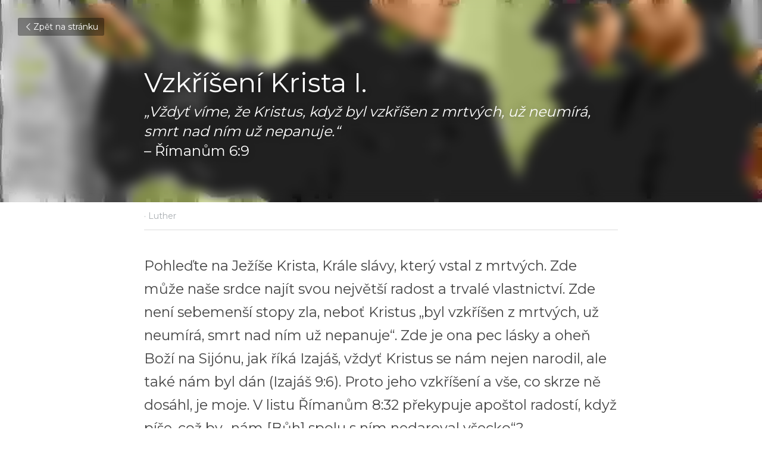

--- FILE ---
content_type: text/html; charset=utf-8
request_url: https://www.luterani.cz/blog/vzkriseni-krista-i
body_size: 32516
content:
<!-- Powered by Strikingly.com 4 (1) Dec 08, 2025 at 14:09-->
<!DOCTYPE html>
<html itemscope itemtype='http://schema.org/WebPage' lang='cs' xmlns:og='http://ogp.me/ns#' xmlns='http://www.w3.org/1999/xhtml'>
<head>
<title>Vzkříšení Krista I. - Luther</title>
<meta content='text/html; charset=UTF-8' http-equiv='Content-Type'>
<meta content='width=device-width,initial-scale=1.0,user-scalable=yes,minimum-scale=1.0,maximum-scale=3.0' id='viewport' name='viewport'>
<meta content='Pohleďte na Ježíše Krista, Krále slávy, který vstal z mrtvých. Zde může naše srdce najít svou největší radost a trvalé vlastnictví. Zde není sebemenší stopy zla, neboť Kristus „byl' name='description'>
<meta content='article' property='og:type'>
<meta content='Vzkříšení Krista I.' property='og:title'>
<meta content='https://www.luterani.cz/blog/vzkriseni-krista-i' property='og:url'>
<meta content='https://custom-images.strikinglycdn.com/res/hrscywv4p/image/upload/c_limit,fl_lossy,h_9000,w_1200,f_auto,q_auto/874804/785901_375040.jpg' property='og:image'>
<meta content='Vzkříšení Krista I.' property='og:site_name'>
<meta content='Pohleďte na Ježíše Krista, Krále slávy, který vstal z mrtvých. Zde může naše srdce najít svou největší radost a trvalé vlastnictví. Zde není sebemenší stopy zla, neboť Kristus „byl' property='og:description'>
<meta content='Vzkříšení Krista I.' itemprop='name'>
<meta content='Pohleďte na Ježíše Krista, Krále slávy, který vstal z mrtvých. Zde může naše srdce najít svou největší radost a trvalé vlastnictví. Zde není sebemenší stopy zla, neboť Kristus „byl' itemprop='description'>
<meta content='https://custom-images.strikinglycdn.com/res/hrscywv4p/image/upload/c_limit,fl_lossy,h_9000,w_1200,f_auto,q_auto/874804/785901_375040.jpg' itemprop='image'>
<meta content='summary_large_image' name='twitter:card'>
<meta content='Vzkříšení Krista I.' name='twitter:title'>
<meta content='Pohleďte na Ježíše Krista, Krále slávy, který vstal z mrtvých. Zde může naše srdce najít svou největší radost a trvalé vlastnictví. Zde není sebemenší stopy zla, neboť Kristus „byl' name='twitter:description'>
<meta content='https://custom-images.strikinglycdn.com/res/hrscywv4p/image/upload/c_limit,fl_lossy,h_9000,w_1200,f_auto,q_auto/874804/785901_375040.jpg' name='twitter:image'>
<meta name="csrf-param" content="authenticity_token" />
<meta name="csrf-token" content="U+QIePguEpChSdvxdNRQ+bSdBXCf7JWJs31iskwaKHxjkxBzfeQNmGiIEuXylu1VSF6yAuH0Wr7QLhMalWJEMA==" />
<script>
window.$S={};$S.conf={"SUPPORTED_CURRENCY":[{"code":"AED","symbol":"\u062f.\u0625","decimal":".","thousand":",","precision":2,"name":"Dirham Spojen\u00fdch arabsk\u00fdch emir\u00e1t\u016f"},{"code":"AFN","symbol":"\u060b","decimal":".","thousand":",","precision":2,"name":"Afgh\u00e1nsk\u00fd afgh\u00e1n\u00ed"},{"code":"ALL","symbol":"Lek","decimal":",","thousand":".","precision":2,"name":"Alb\u00e1nsk\u00fd lek"},{"code":"AMD","symbol":"\u058f","decimal":",","thousand":".","precision":2,"name":"Arm\u00e9nsk\u00fd dram"},{"code":"ANG","symbol":"\u0192","decimal":",","thousand":".","precision":2,"name":"Nizozemsk\u00fd antilsk\u00fd gulden"},{"code":"AOA","symbol":"Kz","decimal":",","thousand":".","precision":2,"name":"Angolsk\u00e1 kwanza"},{"code":"ARS","symbol":"$","decimal":",","thousand":".","precision":2,"name":"Argentinsk\u00e9 peso"},{"code":"AUD","symbol":"A$","decimal":".","thousand":" ","precision":2,"name":"Australsk\u00fd dolar"},{"code":"AWG","symbol":"\u0192","decimal":".","thousand":",","precision":2,"name":"Arubansk\u00fd florin"},{"code":"AZN","symbol":"\u20bc","decimal":".","thousand":",","precision":2,"name":"Azerbajd\u017e\u00e1nsk\u00fd man\u00e1t"},{"code":"BAM","symbol":"KM","decimal":",","thousand":".","precision":2,"name":"Konvertibiln\u00ed marka Bosny a Hercegoviny"},{"code":"BBD","symbol":"$","decimal":".","thousand":",","precision":2,"name":"Barbarsk\u00fd dolar"},{"code":"BDT","symbol":"Tk","decimal":".","thousand":",","precision":2,"name":"Banglad\u00e9\u0161sk\u00e1 taka"},{"code":"BGN","symbol":"\u043b\u0432","decimal":",","thousand":".","precision":2,"name":"Bulharsk\u00fd lev"},{"code":"BHD","symbol":"\u062f.\u0628","decimal":".","thousand":",","precision":3,"name":"Bahrajnsk\u00fd din\u00e1r"},{"code":"BIF","symbol":"FBu","decimal":".","thousand":",","precision":0,"name":"Burundsk\u00fd frank"},{"code":"BMD","symbol":"$","decimal":".","thousand":",","precision":2,"name":"Bermudsk\u00fd dolar"},{"code":"BND","symbol":"$","decimal":".","thousand":",","precision":2,"name":"Brunejsk\u00fd dolar"},{"code":"BOB","symbol":"$b","decimal":",","thousand":".","precision":2,"name":"Bolivijsk\u00fd bol\u00edvar"},{"code":"BRL","symbol":"R$","decimal":",","thousand":".","precision":2,"name":"Brazilsk\u00fd real","format":"%s %v"},{"code":"BSD","symbol":"$","decimal":".","thousand":",","precision":2,"name":"Bahamsk\u00fd dolar"},{"code":"BTN","symbol":"Nu.","decimal":".","thousand":",","precision":2,"name":"Bh\u00fat\u00e1nsk\u00fd ngultam"},{"code":"BWP","symbol":"P","decimal":".","thousand":",","precision":2,"name":"Botswana pula"},{"code":"BYN","symbol":"Br","decimal":".","thousand":",","precision":2,"name":"B\u011blorusk\u00fd rubl"},{"code":"BZD","symbol":"BZ$","decimal":".","thousand":",","precision":2,"name":"Belizsk\u00fd dolar"},{"code":"CAD","symbol":"$","decimal":".","thousand":",","precision":2,"name":"Kanadsk\u00fd dolar"},{"code":"CDF","symbol":"FC","decimal":".","thousand":",","precision":2,"name":"Kongolsk\u00fd frank"},{"code":"CHF","symbol":"CHF","decimal":".","thousand":"'","precision":2,"name":"\u0160v\u00fdcarsk\u00fd frank","format":"%s %v"},{"code":"CLP","symbol":"$","decimal":"","thousand":".","precision":0,"name":"Chilsk\u00e9 peso"},{"code":"CNY","symbol":"\u00a5","decimal":".","thousand":",","precision":2,"name":"\u010c\u00ednsk\u00fd j\u00fcan"},{"code":"CRC","symbol":"\u20a1","decimal":",","thousand":".","precision":2,"name":"Kostarick\u00fd kol\u00f3n"},{"code":"CUP","symbol":"$","decimal":".","thousand":",","precision":2,"name":"Kub\u00e1nsk\u00e9 peso"},{"code":"CVE","symbol":"$","decimal":".","thousand":",","precision":2,"name":"Kapverdsk\u00e9 escudo"},{"code":"CZK","symbol":"K\u010d","decimal":",","thousand":".","precision":2,"name":"\u010cesk\u00e1 koruna","format":"%v %s"},{"code":"DJF","symbol":"Fdj","decimal":".","thousand":",","precision":0,"name":"D\u017eibutsk\u00fd frank"},{"code":"DKK","symbol":"kr","decimal":".","thousand":",","precision":2,"name":"D\u00e1nsk\u00e1 koruna","format":"%v %s"},{"code":"DOP","symbol":"RD$","decimal":".","thousand":",","precision":2,"name":"Dominik\u00e1nsk\u00e9 peso"},{"code":"DZD","symbol":"\u062f\u062c","decimal":",","thousand":".","precision":2,"name":"Al\u017e\u00edrsk\u00fd din\u00e1r"},{"code":"EGP","symbol":"E\u00a3","decimal":".","thousand":",","precision":2,"name":"Egyptsk\u00e1 libra"},{"code":"ERN","symbol":"Nkf","decimal":".","thousand":",","precision":2,"name":"Eritrejsk\u00e1 nakfa"},{"code":"ETB","symbol":"Br","decimal":".","thousand":",","precision":2,"name":"Etiopsk\u00fd birr"},{"code":"EUR","symbol":"\u20ac","decimal":",","thousand":".","precision":2,"name":"Euro","format":"%v %s"},{"code":"FJD","symbol":"$","decimal":".","thousand":",","precision":2,"name":"Fid\u017eijsk\u00fd dolar"},{"code":"FKP","symbol":"\u00a3","decimal":".","thousand":",","precision":2,"name":"Libra Falklandsk\u00fdch ostrov\u016f"},{"code":"GBP","symbol":"\u00a3","decimal":".","thousand":",","precision":2,"name":"Britsk\u00e1 libra"},{"code":"GEL","symbol":"\u10da","decimal":",","thousand":".","precision":2,"name":"Gruz\u00ednsk\u00e9 lari"},{"code":"GGP","symbol":"\u00a3","decimal":".","thousand":",","precision":2,"name":"Guernseysk\u00e1 libra"},{"code":"GHS","symbol":"GH\u20b5","decimal":".","thousand":",","precision":2,"name":"Ghansk\u00fd cedi"},{"code":"GIP","symbol":"\u00a3","decimal":".","thousand":",","precision":2,"name":"Gibraltarsk\u00e1 libra"},{"code":"GMD","symbol":"D","decimal":".","thousand":",","precision":2,"name":"Gambick\u00e9 dalasi"},{"code":"GNF","symbol":"\u20a3","decimal":".","thousand":",","precision":0,"name":"Guinejsk\u00fd frank"},{"code":"GTQ","symbol":"Q","decimal":".","thousand":",","precision":2,"name":"Guatemalsk\u00fd quetzal"},{"code":"GYD","symbol":"G$","decimal":".","thousand":",","precision":2,"name":"Guaysk\u00fd dolar"},{"code":"HKD","symbol":"HK$","decimal":".","thousand":",","precision":2,"name":"Hongkongsk\u00fd dolar"},{"code":"HNL","symbol":"L","decimal":".","thousand":",","precision":2,"name":"Hondurask\u00e1 lempira"},{"code":"HRK","symbol":"kn","decimal":".","thousand":",","precision":2,"name":"Chorvatsk\u00e1 kuna"},{"code":"HTG","symbol":"G","decimal":".","thousand":",","precision":2,"name":"Haitsk\u00fd gourde"},{"code":"HUF","symbol":"Ft","decimal":"","thousand":",","precision":0,"name":"Ma\u010farsk\u00fd forint","format":"%v %s"},{"code":"ILS","symbol":"\u20aa","decimal":".","thousand":",","precision":2,"name":"Izraelsk\u00fd nov\u00fd \u0161ekel"},{"code":"IMP","symbol":"\u00a3","decimal":".","thousand":",","precision":2,"name":"Mansk\u00e1 libra"},{"code":"INR","symbol":"\u20b9","decimal":".","thousand":",","precision":2,"name":"Indick\u00e1 rupie"},{"code":"IQD","symbol":"\u062f.\u0639","decimal":".","thousand":",","precision":3,"name":"Ir\u00e1ck\u00fd din\u00e1r"},{"code":"IRR","symbol":"\u062a\u0648\u0645\u0627\u0646","decimal":".","thousand":",","precision":2,"name":"\u00cdr\u00e1nsk\u00fd rij\u00e1l"},{"code":"ISK","symbol":"kr","decimal":",","thousand":".","precision":2,"name":"Icelandsk\u00e1 kr\u00f3na"},{"code":"JEP","symbol":"\u00a3","decimal":".","thousand":",","precision":2,"name":"Jerseysk\u00e1 libra"},{"code":"JMD","symbol":"J$","decimal":".","thousand":",","precision":2,"name":"Jamajsk\u00fd dolar"},{"code":"JOD","symbol":"JD","decimal":".","thousand":",","precision":3,"name":"Jord\u00e1nsk\u00fd din\u00e1r"},{"code":"JPY","symbol":"\u00a5","decimal":"","thousand":",","precision":0,"name":"Japonsk\u00fd jen","format":"%s %v"},{"code":"KES","symbol":"KSh","decimal":".","thousand":",","precision":2,"name":"Ke\u0148sk\u00fd \u0161iling"},{"code":"KGS","symbol":"\u043b\u0432","decimal":",","thousand":".","precision":2,"name":"Kyrgyzst\u00e1nsk\u00fd som"},{"code":"KHR","symbol":"\u17db","decimal":".","thousand":",","precision":2,"name":"Kambod\u017esk\u00e9 riely"},{"code":"KMF","symbol":"CF","decimal":".","thousand":",","precision":0,"name":"Komorsk\u00fd frank"},{"code":"KPW","symbol":"\u20a9","decimal":".","thousand":",","precision":2,"name":"Severokorejsk\u00fd won"},{"code":"KRW","symbol":"\uc6d0","decimal":"","thousand":",","precision":0,"name":"Jihokorejsk\u00fd won","format":"%v %s"},{"code":"KWD","symbol":"\u062f.\u0643","decimal":".","thousand":",","precision":3,"name":"Kuvajtsk\u00fd din\u00e1r"},{"code":"KYD","symbol":"CI$","decimal":".","thousand":",","precision":2,"name":"Kajmansk\u00e9 ostrovy dolar"},{"code":"KZT","symbol":"\u20b8","decimal":",","thousand":".","precision":2,"name":"Kazachst\u00e1nsk\u00e9 tenge"},{"code":"LBP","symbol":"LL","decimal":".","thousand":",","precision":2,"name":"Libanonsk\u00e1 libra"},{"code":"LKR","symbol":"\u20a8","decimal":".","thousand":",","precision":2,"name":"Sr\u00edlansk\u00e1 rupie"},{"code":"LRD","symbol":"LR$","decimal":".","thousand":",","precision":2,"name":"Libersk\u00fd dolar"},{"code":"LSL","symbol":"M","decimal":".","thousand":",","precision":2,"name":"Lesotho loti"},{"code":"LYD","symbol":"LD","decimal":".","thousand":",","precision":3,"name":"Libyjsk\u00fd din\u00e1r"},{"code":"MAD","symbol":"\u062f.\u0645.","decimal":",","thousand":".","precision":2,"name":"Marock\u00fd dirham"},{"code":"MDL","symbol":"L","decimal":",","thousand":".","precision":2,"name":"Moldavsk\u00fd leu"},{"code":"MGA","symbol":"Ar","decimal":".","thousand":",","precision":0,"name":"Malga\u0161sk\u00e1 ar\u00e9na"},{"code":"MKD","symbol":"\u0434\u0435\u043d","decimal":",","thousand":".","precision":2,"name":"Makedonsk\u00fd denar"},{"code":"MMK","symbol":"Ks","decimal":".","thousand":",","precision":2,"name":"Myanmar kyat"},{"code":"MNT","symbol":"\u20ae","decimal":".","thousand":",","precision":2,"name":"Mongolsk\u00fd tugrik"},{"code":"MOP","symbol":"MOP$","decimal":".","thousand":",","precision":2,"name":"Makedonsk\u00e1 pataca"},{"code":"MRO","symbol":"UM","decimal":".","thousand":",","precision":2,"name":"Maurit\u00e1nsk\u00e1 uk\u00edj\u00e1"},{"code":"MRU","symbol":"UM","decimal":".","thousand":",","precision":2,"name":"Mauritanian ouguiya"},{"code":"MUR","symbol":"\u20a8","decimal":".","thousand":",","precision":2,"name":"Maurit\u00e1nsk\u00e1 rupie"},{"code":"MVR","symbol":"Rf","decimal":".","thousand":",","precision":2,"name":"Maldivsk\u00e1 rufiyaa"},{"code":"MWK","symbol":"K","decimal":".","thousand":",","precision":2,"name":"Malajsk\u00e1 kwacha"},{"code":"MXN","symbol":"$","decimal":".","thousand":",","precision":2,"name":"Mexick\u00e9 peso"},{"code":"MYR","symbol":"RM","decimal":".","thousand":",","precision":2,"name":"Malajsk\u00fd ringgit"},{"code":"MZN","symbol":"MT","decimal":",","thousand":".","precision":2,"name":"Mozambick\u00fd metical"},{"code":"NAD","symbol":"N$","decimal":".","thousand":",","precision":2,"name":"Namibijsk\u00fd dolar"},{"code":"NGN","symbol":"\u20a6","decimal":".","thousand":",","precision":2,"name":"Nigerijsk\u00e1 naira"},{"code":"NIO","symbol":"C$","decimal":".","thousand":",","precision":2,"name":"Nikaragujsk\u00e1 c\u00f3rdoba"},{"code":"NOK","symbol":"kr","decimal":",","thousand":".","precision":2,"name":"Norsk\u00e1 koruna","format":"%v %s"},{"code":"NPR","symbol":"\u20a8","decimal":".","thousand":",","precision":2,"name":"Nep\u00e1lsk\u00e1 rupie"},{"code":"NZD","symbol":"$","decimal":".","thousand":",","precision":2,"name":"Nov\u00fd z\u00e9landsk\u00fd dolar"},{"code":"OMR","symbol":"\u0631.\u0639.","decimal":".","thousand":",","precision":3,"name":"Om\u00e1nsk\u00fd rij\u00e1l"},{"code":"PAB","symbol":"B\/.","decimal":".","thousand":",","precision":2,"name":"Panamsk\u00e1 balboa"},{"code":"PEN","symbol":"S\/.","decimal":".","thousand":",","precision":2,"name":"Peru\u00e1nsk\u00fd sol"},{"code":"PGK","symbol":"K","decimal":".","thousand":",","precision":2,"name":"Papu\u00e1nsk\u00e1 nov\u00e1 guinejsk\u00e1 kina"},{"code":"PHP","symbol":"\u20b1","decimal":".","thousand":",","precision":2,"name":"Filip\u00ednsk\u00e9 peso"},{"code":"PKR","symbol":"\u20a8","decimal":".","thousand":",","precision":2,"name":"Pakist\u00e1nsk\u00e1 rupie"},{"code":"PLN","symbol":"z\u0142","decimal":",","thousand":" ","precision":2,"name":"Polsk\u00fd zlot\u00fd","format":"%v %s"},{"code":"PYG","symbol":"\u20b2","decimal":",","thousand":".","precision":0,"name":"Paraguaysk\u00e9 guaran\u00ed"},{"code":"QAR","symbol":"\u0631.\u0642","decimal":".","thousand":",","precision":2,"name":"Katarsk\u00fd rij\u00e1l"},{"code":"RON","symbol":"lei","decimal":",","thousand":".","precision":2,"name":"Rumunsk\u00fd leu"},{"code":"RSD","symbol":"\u0434\u0438\u043d","decimal":",","thousand":".","precision":2,"name":"Srbsk\u00fd din\u00e1r"},{"code":"RUB","symbol":"\u20bd","decimal":",","thousand":".","precision":2,"name":"Rusk\u00fd rubl","format":"%v %s"},{"code":"RWF","symbol":"FRw","decimal":".","thousand":",","precision":0,"name":"Rwandsk\u00fd frank"},{"code":"SAR","symbol":"\u0631.\u0633","decimal":".","thousand":",","precision":2,"name":"Sa\u00fadskoarabsk\u00fd rij\u00e1l"},{"code":"SBD","symbol":"SI$","decimal":".","thousand":",","precision":2,"name":"Dolar \u0160alamounov\u00fdch ostrov\u016f"},{"code":"SCR","symbol":"SRe","decimal":".","thousand":",","precision":2,"name":"Seznamy rupi\u00ed"},{"code":"SDG","symbol":"SDG","decimal":".","thousand":",","precision":2,"name":"S\u00fad\u00e1nsk\u00e1 libra"},{"code":"SEK","symbol":"kr","decimal":".","thousand":" ","precision":2,"name":"\u0160v\u00e9dsk\u00e1 koruna","format":"%v %s"},{"code":"SGD","symbol":"S$","decimal":".","thousand":",","precision":2,"name":"Singapursk\u00fd dolar"},{"code":"SHP","symbol":"\u00a3","decimal":".","thousand":",","precision":2,"name":"Svatohelensk\u00e1 libra"},{"code":"SLL","symbol":"Le","decimal":".","thousand":",","precision":2,"name":"Sierra Leonean leone"},{"code":"SOS","symbol":"S","decimal":".","thousand":",","precision":2,"name":"Som\u00e1lsk\u00fd \u0161iling"},{"code":"SRD","symbol":"$","decimal":",","thousand":".","precision":2,"name":"Surinamsk\u00fd dolar"},{"code":"SSP","symbol":"SS\u00a3","decimal":".","thousand":",","precision":2,"name":"Jihos\u00fad\u00e1nsk\u00e1 libra"},{"code":"STD","symbol":"Db","decimal":".","thousand":",","precision":2,"name":"Sao Tomean Dobra"},{"code":"STN","symbol":"Db","decimal":".","thousand":",","precision":2,"name":"Svatotom\u00e1\u0161sk\u00e1 dobra"},{"code":"SYP","symbol":"LS","decimal":".","thousand":",","precision":2,"name":"Syrian pound"},{"code":"SZL","symbol":"E","decimal":".","thousand":",","precision":2,"name":"Swazi lilangeni"},{"code":"THB","symbol":"\u0e3f","decimal":".","thousand":",","precision":2,"name":"Thajsk\u00fd baht"},{"code":"TJS","symbol":"SM","decimal":".","thousand":",","precision":2,"name":"Tajikist\u00e1nsk\u00e9 somoni"},{"code":"TMT","symbol":"T","decimal":".","thousand":",","precision":2,"name":"Turkmensk\u00fd manat"},{"code":"TND","symbol":"\u062f.\u062a","decimal":".","thousand":",","precision":3,"name":"Tunisk\u00fd din\u00e1r"},{"code":"TOP","symbol":"T$","decimal":".","thousand":",","precision":2,"name":"Tong\u00e1nsk\u00e1 pa\u02bbanga"},{"code":"TRY","symbol":"\u20ba","decimal":".","thousand":",","precision":2,"name":"Tureck\u00e1 lira"},{"code":"TTD","symbol":"TT$","decimal":".","thousand":",","precision":2,"name":"Dolar Trinidadu a Tobaga"},{"code":"TWD","symbol":"NT$","decimal":"","thousand":",","precision":0,"name":"Nov\u00fd tchajwansk\u00fd dolar"},{"code":"TZS","symbol":"Tsh","decimal":".","thousand":",","precision":2,"name":"Tanz\u00e1nsk\u00fd \u0161ilink"},{"code":"UAH","symbol":"\u20b4","decimal":".","thousand":",","precision":2,"name":"Ukrajinsk\u00e1 h\u0159ivna"},{"code":"UGX","symbol":"USh","decimal":".","thousand":",","precision":2,"name":"Ugandsk\u00fd \u0161ilink"},{"code":"USD","symbol":"$","decimal":".","thousand":",","precision":2,"name":"Americk\u00fd dolar"},{"code":"UYU","symbol":"$U","decimal":",","thousand":".","precision":2,"name":"Uruguaysk\u00e9 peso"},{"code":"UZS","symbol":"\u043b\u0432","decimal":",","thousand":".","precision":2,"name":"Uzbekist\u00e1nsk\u00fd so\u02bbm"},{"code":"VES","symbol":"Bs.S.","decimal":".","thousand":",","precision":2,"name":"Venezuelsk\u00fd bol\u00edvar"},{"code":"VUV","symbol":"VT","decimal":".","thousand":",","precision":0,"name":"Vanuatu vatu"},{"code":"WST","symbol":"WS$","decimal":".","thousand":",","precision":2,"name":"Samo\u00e1nsk\u00e1 t\u0101l\u0101"},{"code":"XAF","symbol":"FCFA","decimal":".","thousand":",","precision":0,"name":"St\u0159edoafrick\u00fd CFA frank"},{"code":"XCD","symbol":"EC$","decimal":".","thousand":",","precision":2,"name":"V\u00fdchodn\u00ed karibsk\u00fd dolar"},{"code":"XDR","symbol":"SDR","decimal":".","thousand":"","precision":0,"name":"Zvl\u00e1\u0161tn\u00ed u\u017e\u00edvac\u00ed pr\u00e1va"},{"code":"XOF","symbol":"CFA","decimal":".","thousand":",","precision":0,"name":"Z\u00e1padoafrick\u00fd CFA frank"},{"code":"XPF","symbol":"\u20a3","decimal":".","thousand":",","precision":0,"name":"CFP frank"},{"code":"YER","symbol":"\u0631.\u064a","decimal":".","thousand":",","precision":2,"name":"Jemensk\u00fd ri\u00e1l"},{"code":"ZAR","symbol":"R","decimal":".","thousand":",","precision":2,"name":"Jihoafrick\u00fd rand"},{"code":"ZMW","symbol":"K","decimal":",","thousand":".","precision":2,"name":"Zambijsk\u00e1 kwacha"},{"code":"IDR","symbol":"Rp ","decimal":"","thousand":".","precision":0,"name":"Indon\u00e9sk\u00e9 rupie"},{"code":"VND","symbol":"\u20ab","decimal":"","thousand":".","precision":0,"name":"Vietnamsk\u00fd Dong","format":"%v%s"},{"code":"LAK","symbol":"\u20ad","decimal":".","thousand":",","precision":2,"name":"Laosk\u00fd kip"},{"code":"COP","symbol":"$","decimal":".","thousand":",","precision":0,"name":"Kolumbijsk\u00e9 peso"}],"keenio_collection":"strikingly_pageviews","keenio_pbs_impression_collection":"strikingly_pbs_impression","keenio_pbs_conversion_collection":"strikingly_pbs_conversion","keenio_pageservice_imageshare_collection":"strikingly_pageservice_imageshare","keenio_page_socialshare_collection":"strikingly_page_socialshare","keenio_page_framing_collection":"strikingly_page_framing","keenio_file_download_collection":"strikingly_file_download","is_google_analytics_enabled":true,"gdpr_compliance_feature":false,"is_strikingly_analytics_enabled":true,"baidu_xzh_json":null,"isBlog":true};$S.globalConf={"premium_apps":["HtmlApp","EcwidApp","MailChimpApp","CeleryApp","LocuApp"],"environment":"production","env":"production","host_suffix":"strikingly.com","asset_url":"https:\/\/static-assets.strikinglycdn.com","support_url":"http:\/\/support.strikingly.com","sxl_font_api_url":"https:\/\/static-fonts-css.strikinglycdn.com","locale":"cs","enable_live_chat":true,"s_in_china":false,"browser_locale":null,"is_sxl":false,"is_rtl":false,"google":{"recaptcha_v2_client_key":"6LeRypQbAAAAAGgaIHIak2L7UaH4Mm3iS6Tpp7vY","recaptcha_v2_invisible_client_key":"6LdmtBYdAAAAAJmE1hETf4IHoUqXQaFuJxZPO8tW"},"hcaptcha":{"hcaptcha_checkbox_key":"cd7ccab0-57ca-49aa-98ac-db26473a942a","hcaptcha_invisible_key":"65400c5a-c122-4648-971c-9f7e931cd872"},"user_image_cdn":{"qn":"\/\/user-assets.sxlcdn.com","s":"\/\/custom-images.strikinglycdn.com"},"user_image_private_cdn":{"qn":null},"rollout":{"crm_livechat":true,"google_invisible_recaptcha":true,"enabled_hcaptcha":true,"nav_2021":true,"nav_2021_off":false,"nav_2023":true,"new_blog_layout":true,"pbs_i18n":true},"GROWINGIO_API_KEY":null,"BAIDU_API_KEY":null,"SEGMENTIO_API_KEY":"eb3txa37hi","FACEBOOK_APP_ID":"138736959550286","WECHAT_APP_ID":null,"KEEN_IO_PROJECT_ID":"5317e03605cd66236a000002","KEEN_IO_WRITE_KEY":"[base64]","CLOUDINARY_CLOUD_NAME":"hrscywv4p","CLOUDINARY_PRESET":"oxbxiyxl","BUGSNAG_FE_API_KEY":"","BUGSNAG_FE_JS_RELEASE_STAGE":"production","WEB_PUSH_PUB_KEY":"BDKuVD3CPl9FsdF_P7eYJg1i-siryCIDQRcOhTu2zMMFbNrXaugVggo_7vy5OHPYTVaXkLBWv8PUPdduzaKq8xE="};$S.miniProgramAppType=null;$S.blogPostData={"blogPostMeta":{"id":11827759,"state":"published","pinned":false,"notified":true,"createdAt":"2021-03-11T07:36:31.375-08:00","publishedAt":"2021-04-07T07:36:31.000-07:00","publicUrl":"https:\/\/www.luterani.cz\/blog\/vzkriseni-krista-i","customSlug":null,"editCount":22,"publishedEditCount":21,"mode":"show","role":null,"reviewState":null,"needReview":false,"censorshipResult":null,"reviewUpdatedAt":null,"scheduledPublishAt":null,"scheduledPublishAtUtcTime":null,"scheduledTimeZone":null,"postedToWechat":false,"tags":["Luther"],"categories":[{"id":220299,"name":"Luther"}],"socialMediaConfig":{"url":"https:\/\/www.luterani.cz\/blog\/vzkriseni-krista-i","title":"Vzk\u0159\u00ed\u0161en\u00ed Krista I.","image":"https:\/\/custom-images.strikinglycdn.com\/res\/hrscywv4p\/image\/upload\/c_limit,fl_lossy,h_9000,w_1200,f_auto,q_auto\/874804\/785901_375040.jpg","description":"Pohle\u010fte na Je\u017e\u00ed\u0161e Krista, Kr\u00e1le sl\u00e1vy, kter\u00fd vstal z mrtv\u00fdch. Zde m\u016f\u017ee na\u0161e srdce naj\u00edt svou nejv\u011bt\u0161\u00ed radost a trval\u00e9 vlastnictv\u00ed. Zde nen\u00ed sebemen\u0161\u00ed stopy zla, nebo\u0165 Kristus \u201ebyl vzk\u0159\u00ed\u0161en z mrtv\u00fdch, u\u017e neum\u00edr\u00e1, smrt nad n\u00edm u\u017e nepanuje\u201c. Zde je ona pec l\u00e1sky a ohe\u0148 Bo\u017e\u00ed na Sij\u00f3nu, jak \u0159\u00edk\u00e1...","fbAppId":"138736959550286"},"nextBlogPostTitle":"Vzk\u0159\u00ed\u0161en\u00ed Krista II.","nextBlogPostRelativeUrl":"\/blog\/vzkriseni-krista-ii","nextBlogPostId":12537455,"prevBlogPostTitle":"Nad\u011bje um\u00edr\u00e1 posledn\u00ed a o\u017e\u00edv\u00e1 prvn\u00ed!","prevBlogPostRelativeUrl":"\/blog\/nadeje-umira-posledni-a-oziva-prvni","prevBlogPostId":12560597},"pageMeta":{"blogSettings":{"previewLayout":1,"show_rss":true,"has_subscription_code":false,"preview_number":"3","has_subscription_code_before":false,"show_more_posts_with":"popup","used_disqus_comments_before":false,"preview_layout":1,"show_subscription_form":true,"category_order":{"1453":6,"51504":5,"142101":7,"220299":3,"357859":2,"357860":1,"419096":0},"header_custom_code":"","footer_custom_code":"","hide_new_blog_tips":true},"isPro":true,"isV4":true,"forcedLocale":"cs","userId":874804,"membership":"pro","theme":{"id":59,"css_file":"themes/s5-theme/main","color_list":"","created_at":"2017-12-17T18:25:54.886-08:00","updated_at":"2018-04-10T19:58:57.731-07:00","display_name":"S5 Theme","default_slide_list":"","navbar_file":"s5-theme/navbar","footer_file":null,"name":"s5-theme","thumb_image":null,"use_background_image":false,"demo_page_id":null,"type_mask":1,"data_page_id":null,"is_new":false,"priority":0,"header_file":null,"data":"{\"menu\":{\"type\":\"Menu\",\"components\":{\"logo\":{\"type\":\"Image\",\"image_type\":\"small\",\"url\":\"/images/defaults/default_logo.png\"},\"title\":{\"type\":\"RichText\",\"value\":\"Title Text\",\"text_type\":\"title\"}}}}","name_with_v4_fallback":"s5-theme"},"permalink":"luterani-cz","subscriptionPlan":"pro_yearly","subscriptionPeriod":"yearly","isOnTrial":false,"customColors":{"type":"CustomColors","id":"f_d35970ff-fab0-4cef-a27f-e8b4bf8cae86","defaultValue":null,"active":true,"highlight1":"#0a0a0a","highlight2":null},"animations":{"type":"Animations","id":"f_1e864d09-1899-4c92-98b3-d7c80ca2377e","defaultValue":null,"page_scroll":"none","background":"none","image_link_hover":"none"},"s5Theme":{"type":"Theme","id":"f_247e5d2c-d437-4993-a487-1c633cb2e339","defaultValue":null,"version":"11","nav":{"type":"NavTheme","id":"f_a7eefaef-c78a-4fe1-925d-f515062961c4","defaultValue":null,"name":"left","layout":"g","padding":"large","sidebarWidth":"medium","topContentWidth":"section","horizontalContentAlignment":"right","verticalContentAlignment":"top","fontSize":"medium","backgroundColor1":"#0a0a0a","highlightColor":"#ffffff","presetColorName":"transparent","itemColor":"#ffffff","itemSpacing":"compact","dropShadow":"no","socialMediaListType":"link","isTransparent":true,"isSticky":true,"showSocialMedia":false,"highlight":{"blockBackgroundColor":null,"blockTextColor":null,"blockBackgroundColorSettings":{"id":"d1c96723-f343-4923-a223-64bf7442b3d5","default":"#707070","preIndex":null,"type":"custom"},"blockTextColorSettings":{"id":"3681af8b-c80a-4569-bab0-1000dac7dfe1","default":"#ffffff","preIndex":null,"type":"custom"},"blockShape":"pill","textColor":null,"textColorSettings":{"id":"38172fa1-d1fb-4b66-ab15-bdfaaace686e","default":"#707070","preIndex":null,"type":"custom"},"type":"underline","id":"f_d4422df5-4710-4b84-8b70-4ae9f9ceded3"},"border":{"enable":false,"borderColor":"#000","position":"bottom","thickness":"small","borderColorSettings":{"preIndex":null,"type":"custom","default":"#ffffff","id":"f_90aea066-eef5-4f11-8693-772968c5a5ba"}},"layoutsVersionStatus":{"a":{"status":"done","from":"v1","to":"v2","currentVersion":"v2"},"b":{"status":"done","from":"v1","to":"v2","currentVersion":"v2"},"g":{"status":"done","from":"v1","to":"v2","currentVersion":"v2"}},"socialMedia":[],"socialMediaButtonList":[{"type":"Facebook","id":"e50798c0-2c79-11ef-af70-6dc1e0671aa6","url":"","link_url":"","share_text":"","show_button":false},{"type":"Twitter","id":"e50798c1-2c79-11ef-af70-6dc1e0671aa6","url":"","link_url":"","share_text":"","show_button":false},{"type":"LinkedIn","id":"e50798c2-2c79-11ef-af70-6dc1e0671aa6","url":"","link_url":"","share_text":"","show_button":false},{"type":"Pinterest","id":"e50798c3-2c79-11ef-af70-6dc1e0671aa6","url":"","link_url":"","share_text":"","show_button":false}],"socialMediaContactList":[{"type":"SocialMediaPhone","id":"e50798c6-2c79-11ef-af70-6dc1e0671aa6","defaultValue":"","className":"fas fa-phone-alt"},{"type":"SocialMediaEmail","id":"e50798c7-2c79-11ef-af70-6dc1e0671aa6","defaultValue":"","className":"fas fa-envelope"}],"backgroundColorSettings":{"id":"a1c92a80-2f9e-4dcf-9a3e-e8e9aaf5066a","default":"","preIndex":null,"type":"default"},"highlightColorSettings":{"id":"2fdeef30-e992-45a0-8471-2f6d9fd004ea","default":"#707070","preIndex":null,"type":"custom"},"itemColorSettings":{"id":"e90785e4-7b18-4a4c-80f7-1cdbf9315a1e","default":"","preIndex":null,"type":"default"}},"section":{"type":"SectionTheme","id":"f_4fc6197e-5182-4a82-a157-ca9ae223252b","defaultValue":null,"padding":"normal","contentWidth":"wide","contentAlignment":"center","baseFontSize":17,"titleFontSize":null,"subtitleFontSize":null,"itemTitleFontSize":null,"itemSubtitleFontSize":null,"textHighlightColor":null,"baseColor":"","titleColor":"#0a0a0a","subtitleColor":"#0a0a0a","itemTitleColor":"#0a0a0a","itemSubtitleColor":"#0a0a0a","textHighlightSelection":{"type":"TextHighlightSelection","id":"f_100266f9-faa6-4a20-8290-809532d31c19","defaultValue":null,"title":false,"subtitle":true,"itemTitle":false,"itemSubtitle":true},"base":{"preIndex":null,"type":"default","default":"#50555c","id":"f_f774d96d-40fd-4bc5-8ae6-73b744acf5bf"},"title":{"preIndex":null,"type":"custom","default":"#1D2023","id":"f_fa7e5e03-aa9a-4b1e-aa69-306ed54ded04"},"subtitle":{"preIndex":null,"type":"default","default":"#0a0a0a","id":"f_4f9f7bcc-104c-4435-9b98-341ff0c58ff3"},"itemTitle":{"preIndex":null,"type":"custom","default":"#1D2023","id":"f_21d561d8-829d-45df-9e29-a32407bbd975"},"itemSubtitle":{"preIndex":null,"type":"default","default":"#0a0a0a","id":"f_11e76cca-db43-482e-a59d-fb160960257a"}},"firstSection":{"type":"FirstSectionTheme","id":"f_9f9203be-cabb-4145-b07c-4de2ccc75783","defaultValue":null,"height":"normal","shape":"none"},"button":{"type":"ButtonTheme","id":"f_78383a89-ed4d-4cda-9d68-f5c72825706d","defaultValue":null,"backgroundColor":"#0a0a0a","shape":"rounded","fill":"solid","backgroundSettings":{"preIndex":null,"type":"default","default":"#0a0a0a","id":"f_4fa7216e-6ffe-4ae2-85be-74e27c9994ed"}}},"id":10990394,"headingFont":"dm sans","titleFont":"dm sans","bodyFont":"dm sans","usedWebFontsNormalized":"DM+Sans:100,200,300,regular,500,600,700,800,900,100italic,200italic,300italic,italic,500italic,600italic,700italic,800italic,900italic|Montserrat:400,700","showAmp":null,"subscribersCount":14,"templateVariation":"","showStrikinglyLogo":false,"multiPage":false,"sectionLayout":"three-landscape-none-none","siteName":"Luterani CZ","siteRollouts":{"custom_code":true,"pro_sections":true,"pro_apps":true,"custom_colors":false,"new_settings_dialog_feature":true,"sections_name_sync":true,"google_analytics":true,"strikingly_analytics":true,"manually_checked":false,"custom_form":false,"popup":true,"membership_feature":false,"custom_ads":true,"popup_trial":false,"multiple_languages":false},"pageCustomDomain":"www.luterani.cz","pagePublicUrl":"https:\/\/www.luterani.cz\/","googleAnalyticsTracker":"G-GLMND10X87","googleAnalyticsType":"ga4","facebookPixelId":"","gaTrackingId":"UA-25124444-6","errorceptionKey":"\"518ac810441fb4b7180002fa\"","keenioProjectId":"5317e03605cd66236a000002","keenioWriteKey":"[base64]","wechatMpAccountId":null,"blogSubscriptionUrl":"\/show_iframe_component\/612405","chatSettings":null,"showNav":null,"hideNewBlogTips":true,"connectedSites":[],"enableFixedTextColor":true,"enableFixedTextColorRemaining":true,"enableFixedTextColorHasBgColor":true,"enableFixedGallerySectionRtlStyle":true,"enableSectionSmartBinding":true,"enableFixedSectionContentStyle20251020":true,"enableNewLumaVersion":true,"enableFixedNavSpecialLogicColor":true},"content":{"type":"Blog.BlogData","id":"f_f35f7864-0c8b-447d-bbcc-9b92e0967ce9","defaultValue":null,"showComments":true,"showShareButtons":null,"header":{"type":"Blog.Header","id":"f_6e17fc7a-c8db-4950-86bf-0fc0c4351dcf","defaultValue":null,"title":{"type":"Blog.Text","id":"f_78ffdac1-9d73-44aa-8757-addb6a00c2db","defaultValue":false,"value":"\u003ch1\u003eVzk\u0159\u00ed\u0161en\u00ed Krista I.\u003c\/h1\u003e","backupValue":null,"version":1},"subTitle":{"type":"Blog.Text","id":"f_fd4005d7-26b3-4faf-9e3e-0a9371ba84cb","defaultValue":false,"value":"\u003cp\u003e\u003cem\u003e\u201eV\u017edy\u0165 v\u00edme, \u017ee Kristus, kdy\u017e byl vzk\u0159\u00ed\u0161en z mrtv\u00fdch, u\u017e neum\u00edr\u00e1, smrt nad n\u00edm u\u017e nepanuje.\u201c\u003c\/em\u003e\u003c\/p\u003e\u003cp\u003e\u2013 \u0158\u00edman\u016fm 6:9\u003c\/p\u003e","backupValue":null,"version":1},"backgroundImage":{"type":"Blog.BackgroundImage","id":"f_43be89f1-2367-4bef-8d74-f03a1cfd3767","defaultValue":false,"url":"!","textColor":"light","backgroundVariation":null,"sizing":"cover","userClassName":null,"linkUrl":null,"linkTarget":null,"videoUrl":null,"videoHtml":"","storageKey":"874804\/785901_375040","storage":"s","format":"jpg","h":832,"w":1376,"s":348114,"useImage":true,"noCompression":null,"focus":{},"backgroundColor":{},"linkInputEnabled":null,"descriptionInputEnabled":null}},"footer":{"type":"Blog.Footer","id":"f_8301544e-7e10-457c-a605-48d51b507c99","defaultValue":null,"comment":{"type":"Blog.Comment","id":"f_5c3228ba-b66c-4a3d-accc-82586aaf5fd5","defaultValue":null,"shortName":""},"shareButtons":{"type":"Blog.ShareButtons","id":"f_4fcea39b-df62-46ae-b929-86d555de92ba","defaultValue":false,"list_type":"link","button_list":[{"type":"Facebook","id":"f_e361bb5e-c892-43d6-9b80-58321d61987e","defaultValue":null,"url":"","link_url":null,"share_text":null,"app_id":null,"show_button":true},{"type":"LinkedIn","id":"f_6e1d83db-e586-4956-ab82-4effe7c13910","defaultValue":null,"url":"","link_url":null,"share_text":null,"show_button":true},{"type":"GPlus","id":"f_fbc9d4ee-46fd-4ac8-bffa-685e9e719600","defaultValue":null,"url":"","link_url":null,"share_text":null,"show_button":true},{"type":"Twitter","id":"f_c2ded65a-2a83-40ce-a7ad-09559824bd41","defaultValue":null,"url":"","link_url":null,"share_text":null,"show_button":true},{"type":"Pinterest","id":"f_f2ed11ea-ec0f-4d72-89b3-68c88a1bddf4","defaultValue":null,"url":"","link_url":null,"share_text":null,"show_button":false}]}},"sections":[{"type":"Blog.Section","id":"f_3f01bfac-ad4d-4787-ab3b-d3b8530a09c8","defaultValue":null,"component":{"type":"RichText","id":"f_a7a18bee-01bc-4b95-b1b3-e83c8fd7e487","defaultValue":false,"value":"\u003cp style=\"font-size: 130%;\"\u003ePohle\u010fte na Je\u017e\u00ed\u0161e Krista, Kr\u00e1le sl\u00e1vy, kter\u00fd vstal z mrtv\u00fdch. Zde m\u016f\u017ee na\u0161e srdce naj\u00edt svou nejv\u011bt\u0161\u00ed radost a trval\u00e9 vlastnictv\u00ed. Zde nen\u00ed sebemen\u0161\u00ed stopy zla, nebo\u0165 Kristus \u201ebyl vzk\u0159\u00ed\u0161en z mrtv\u00fdch, u\u017e neum\u00edr\u00e1, smrt nad n\u00edm u\u017e nepanuje\u201c. Zde je ona pec l\u00e1sky a ohe\u0148 Bo\u017e\u00ed na Sij\u00f3nu, jak \u0159\u00edk\u00e1 Izaj\u00e1\u0161, v\u017edy\u0165 Kristus se n\u00e1m nejen narodil, ale tak\u00e9 n\u00e1m byl d\u00e1n (Izaj\u00e1\u0161 9:6). Proto jeho vzk\u0159\u00ed\u0161en\u00ed a v\u0161e, co skrze n\u011b dos\u00e1hl, je moje. V listu \u0158\u00edman\u016fm 8:32 p\u0159ekypuje apo\u0161tol radost\u00ed, kdy\u017e p\u00ed\u0161e, co\u017e by \u201en\u00e1m [B\u016fh] spolu s n\u00edm nedaroval v\u0161ecko\u201c?\u003c\/p\u003e","backupValue":null,"version":1}},{"type":"Blog.Section","id":"f_588be796-a449-403b-a99a-823f67b96b1f","defaultValue":null,"component":{"type":"RichText","id":"f_548112cb-6d99-4de9-a4a3-e19361ec7ac8","defaultValue":null,"value":"\u003cp style=\"font-size: 130%;\"\u003eCo vlastn\u011b sv\u00fdm vzk\u0159\u00ed\u0161en\u00edm Kristus dos\u00e1hl? Zni\u010dil h\u0159\u00edch a pozvedl spravedlnost, zru\u0161il smrt a obnovil \u017eivot, podrobil si peklo a n\u00e1m ud\u011blil v\u011b\u010dnou sl\u00e1vu. Tato po\u017eehn\u00e1n\u00ed jsou tak nevy\u010d\u00edsliteln\u00e1, \u017ee lidsk\u00e1 mysl se sotva odv\u00e1\u017e\u00ed v\u011b\u0159it, \u017ee n\u00e1m byla vskutku darov\u00e1na. Jsem h\u0159\u00ed\u0161n\u00edk, ale nese m\u011b jeho spravedlnost, kter\u00e1 je mi d\u00e1na. Jsem ne\u010dist\u00fd, ale jeho svatost je m\u00e9 posv\u011bcen\u00ed, kter\u00e9 m\u011b zlehka un\u00e1\u0161\u00ed. Jsem neznal\u00fd bl\u00e1zen, ale jeho moudrost m\u011b vede vp\u0159ed. Zaslou\u017e\u00edm odsouzen\u00ed, ale jsem vysvobozen jeho vykoupen\u00edm.\u003c\/p\u003e","backupValue":null,"version":null}},{"type":"Blog.Section","id":"f_31455a60-02ac-411e-89f9-a9044fbf87c4","defaultValue":null,"component":{"type":"RichText","id":"f_265b99bd-c1c9-4f8c-b33b-e7eb48b07e23","defaultValue":false,"value":"\u003cp\u003e(\u201e\u010ctrn\u00e1ct pot\u011b\u0161en\u00ed\u201c, rok 1520.)\u003c\/p\u003e","backupValue":null,"version":1}},{"type":"Blog.Section","id":"f_c8c74fb7-d5d2-4b66-9ce0-83af4f3e64b1","defaultValue":null,"component":{"type":"Image","id":"f_433bbe0c-2f4d-4c82-ab46-e1514dc14d12","defaultValue":null,"link_url":"","thumb_url":"!","url":"!","caption":"","description":"","storageKey":"874804\/204427_860890","storage":"s","storagePrefix":null,"format":"jpg","h":355,"w":1000,"s":51682,"new_target":true,"noCompression":null,"cropMode":null,"focus":{}}}]},"settings":{"hideBlogDate":false},"pageMode":null,"pageData":{"type":"Site","id":"f_0559dc67-3ae4-465f-960a-af777dad5d84","defaultValue":null,"horizontal":false,"fixedSocialMedia":false,"new_page":true,"showMobileNav":true,"showCookieNotification":false,"useSectionDefaultFormat":true,"useSectionImprovementsPart1":true,"showTermsAndConditions":false,"showPrivacyPolicy":false,"activateGDPRCompliance":false,"multi_pages":false,"live_chat":false,"showLegacyGallery":true,"isFullScreenOnlyOneSection":true,"showNav":true,"showFooter":false,"showStrikinglyLogo":false,"showNavigationButtons":true,"showShoppingCartIcon":false,"showButtons":true,"navFont":"","titleFont":"dm sans","logoFont":"","bodyFont":"dm sans","buttonFont":"dm sans","headingFont":"dm sans","navItemFont":null,"navDropdownFont":null,"bodyFontWeight":null,"theme":"fresh","templateVariation":"","templatePreset":"blue","termsText":null,"privacyPolicyText":null,"fontPreset":null,"GDPRHtml":null,"pages":[{"type":"Page","id":"f_24eaa2ea-04d2-4d7a-ae8f-39e2909eb74e","defaultValue":null,"sections":[{"type":"Slide","id":"f_2dc8cc04-8420-45ff-878b-0da8d59585ad","defaultValue":null,"template_id":null,"template_name":"title","template_version":null,"components":{"slideSettings":{"type":"SlideSettings","id":"f_dc3d4f0f-7cd3-43d1-85da-ee1205a4aeaa","defaultValue":false,"show_nav":true,"show_nav_multi_mode":null,"nameChanged":true,"hidden_section":null,"name":"LUTER\u00c1NI CZ","sync_key":null,"layout_variation":"center-subTop-normal","display_settings":{},"padding":{},"layout_config":{}},"text1":{"type":"RichText","id":"f_7ce159fe-d07f-4bef-ae49-a1b19fa969a1","defaultValue":false,"value":"\u003cdiv class=\"s-rich-text-wrapper\" style=\"display: block;\"\u003e\u003cp class=\"s-rich-text-wrapper s-rich-text-wrapper s-rich-text-wrapper\"\u003eLUTER\u00c1NI z PLZN\u011a\u003c\/p\u003e\u003c\/div\u003e","backupValue":null,"version":1,"lineAlignment":{"firstLineTextAlign":null,"lastLineTextAlign":null}},"text2":{"type":"RichText","id":"f_ee74959a-3aad-4020-832b-87c2d7bf6aa9","defaultValue":false,"value":"\u003cp\u003e\u003cem\u003eV\u00edtejte na na\u0161ich str\u00e1nk\u00e1ch\u003c\/em\u003e\u003c\/p\u003e","backupValue":null,"version":1,"lineAlignment":{"firstLineTextAlign":null,"lastLineTextAlign":null}},"text3":{"type":"RichText","id":"f_4fdeeca0-dcf2-4f95-abaa-549fe45a2088","defaultValue":true,"value":"Lorem ipsum","backupValue":null,"version":null},"media1":{"type":"Media","id":"f_2822b1aa-bfb9-4ff1-b01e-502e71158537","defaultValue":false,"video":{"type":"Video","id":"f_68611e0c-ee53-4bd9-a8c0-62f3a75fd150","defaultValue":true,"html":"","url":"https:\/\/vimeo.com\/12236680","thumbnail_url":null,"maxwidth":700,"description":null},"image":{"type":"Image","id":"f_e38a16dd-75c3-490d-899e-28c010446732","defaultValue":true,"link_url":"","thumb_url":"\/assets\/icons\/transparent.png","url":"\/assets\/icons\/transparent.png","caption":"","description":"","storageKey":null,"storage":null,"storagePrefix":null,"format":null,"h":null,"w":null,"s":null,"new_target":true,"noCompression":null,"cropMode":null,"focus":{}},"current":"image"},"background1":{"type":"Background","id":"f_cf29124c-f5d5-4c8f-936b-129ff485ad7f","defaultValue":false,"url":"https:\/\/uploads.strikinglycdn.com\/static\/backgrounds\/business-2\/143.jpg","textColor":"overlay","backgroundVariation":"","sizing":"cover","userClassName":null,"linkUrl":null,"linkTarget":null,"videoUrl":"","videoHtml":"","storageKey":null,"storage":null,"format":null,"h":900,"w":1600,"s":null,"useImage":true,"noCompression":null,"focus":null,"backgroundColor":null},"background2":{"type":"Background","id":"f_e2224fb1-b799-41c4-849f-86338e379fc0","defaultValue":true,"url":"https:\/\/uploads.strikinglycdn.com\/static\/backgrounds\/striking-pack-2\/27.jpg","textColor":"light","backgroundVariation":"","sizing":"cover","userClassName":null,"linkUrl":null,"linkTarget":null,"videoUrl":"","videoHtml":"","storageKey":null,"storage":null,"format":null,"h":null,"w":null,"s":null,"useImage":null,"noCompression":null,"focus":{},"backgroundColor":{}},"button1":{"type":"Button","id":"f_5e2d4c93-387d-4f20-8411-9d2b9a7a4a64","defaultValue":false,"alignment":"","text":"","link_type":null,"page_id":null,"section_id":null,"url":"","new_target":false,"version":"2"}}},{"type":"Slide","id":"f_56a1b89f-c5f9-4a1b-b59f-17762d418111","defaultValue":null,"template_id":null,"template_name":"s6_common_section","template_version":"s6","components":{"slideSettings":{"type":"SlideSettings","id":"f_44b69b01-0519-4347-b2ba-06a308a44e91","defaultValue":null,"show_nav":true,"show_nav_multi_mode":null,"nameChanged":true,"hidden_section":false,"name":"Novinky","sync_key":null,"layout_variation":null,"display_settings":{},"padding":{},"layout_config":{"width":"wide","height":"normal","content_align":"center"}}}},{"type":"Slide","id":"f_55e2ba38-3b98-45a8-8bf7-cd3c7314b342","defaultValue":null,"template_id":null,"template_name":"block","template_version":null,"components":{"slideSettings":{"type":"SlideSettings","id":"f_5aeaaf96-23ed-4a7f-918f-75629bba510e","defaultValue":null,"show_nav":true,"show_nav_multi_mode":null,"nameChanged":null,"hidden_section":true,"name":"Ankety a kv\u00edzy","sync_key":null,"layout_variation":null,"display_settings":{},"padding":{},"layout_config":{}}}},{"type":"Slide","id":"f_96082d71-a030-44fd-9590-ba0b32cde8cf","defaultValue":true,"template_id":null,"template_name":"media","template_version":null,"components":{"slideSettings":{"type":"SlideSettings","id":"f_10aab5f7-9900-44c8-874a-94416eaaa417","defaultValue":true,"show_nav":true,"show_nav_multi_mode":null,"nameChanged":null,"hidden_section":false,"name":"Cit\u00e1ty a aforismy","sync_key":null,"layout_variation":"media-center-text","display_settings":{},"padding":{},"layout_config":{"isNewMobileLayout":true}}}},{"type":"Slide","id":"f_e9c37901-7357-41f4-98ff-99cb46871580","defaultValue":null,"template_id":null,"template_name":"blog","template_version":"beta-s6","components":{"slideSettings":{"type":"SlideSettings","id":"f_5c0a8d29-550c-4afd-8746-9e479e25c06d","defaultValue":null,"show_nav":true,"show_nav_multi_mode":null,"nameChanged":true,"hidden_section":true,"hidden_mobile_section":true,"name":"Luther kr\u00e1tce","sync_key":null,"layout_variation":"three-landscape-none-none","display_settings":{},"padding":{},"layout_config":{"customized":false,"snippetLength":"none","templateName":"B","imageShape":"landscape-16-9","imageAlignment":"left","structure":"grid","textAlignment":"left","imageSize":"m","columns":3}},"text1":{"type":"RichText","id":"f_f12826a3-66a1-41b8-838c-b511b6fea977","defaultValue":false,"value":"\u003ch2 class=\"s-title s-font-title\"\u003eLuther kr\u00e1tce\u003c\/h2\u003e\u003ch4 style=\"font-size:20px;\"\u003e\u003ci\u003e\u00daryvky\u00a0ze spis\u016f Martina Luthera\u003c\/i\u003e\u003c\/h4\u003e","backupValue":"","version":1,"lineAlignment":{"firstLineTextAlign":null,"lastLineTextAlign":null}},"text2":{"type":"RichText","id":"f_7ae99d48-7a1e-4a48-a67f-59cc07fd1ee7","defaultValue":false,"value":"\u003cdiv\u003eThoughts, musings, and ruminations.\u003c\/div\u003e","backupValue":"","version":1},"background1":{"type":"Background","id":"f_245da646-c11f-4536-a551-2c9fa3f9f233","defaultValue":false,"url":"","textColor":"","backgroundVariation":"","sizing":"","userClassName":"","linkUrl":null,"linkTarget":null,"videoUrl":"","videoHtml":"","storageKey":null,"storage":null,"format":null,"h":null,"w":null,"s":null,"useImage":false,"noCompression":null,"focus":{},"backgroundColor":{"themeColorRangeIndex":null,"value":"#1C1C1C","type":null}},"blog1":{"type":"BlogCollectionComponent","id":40,"defaultValue":false,"app_instance_id":null,"app_id":null,"category":{"id":220299,"name":"Luther"}}}},{"type":"Slide","id":"f_8621706f-2bc7-483d-8e03-fee5a0042b54","defaultValue":null,"template_thumbnail_height":155.4436933333333,"template_id":null,"template_name":"blog1","origin_id":"f_51b48df3-e23b-4fc5-ac60-d507cd91d5fb","components":{"slideSettings":{"type":"SlideSettings","id":"f_315b4157-0a5d-4ad6-a099-4e3352252727","defaultValue":null,"show_nav":true,"nameChanged":true,"hidden_section":true,"hidden_mobile_section":true,"name":"\u010cl\u00e1nky z FiCh","sync_key":null,"layout_variation":"one-smallCircle-long-none","display_settings":{"blogNumber":4},"padding":{"top":"normal","bottom":"half"},"layout_config":{"customized":true,"snippetLength":"none","templateName":"A","imageShape":"landscape-16-9","imageAlignment":"left","structure":"tiled","textAlignment":"left","imageSize":"m","columns":2}},"text1":{"type":"RichText","id":"f_044ad506-1e81-460c-8c82-1f12cf276b4a","defaultValue":false,"value":"\u003cdiv class=\"s-rich-text-wrapper\" style=\"display: block;\"\u003e\u003cp style=\"text-align: center; font-size: 36px;\"\u003e\u003cspan style=\"color: #e8eaec;\"\u003e\u010cl\u00e1nky z FiCh\u003c\/span\u003e\u003c\/p\u003e\u003c\/div\u003e","backupValue":false,"version":1,"lineAlignment":{"firstLineTextAlign":"center","lastLineTextAlign":"center"}},"text2":{"type":"RichText","id":"f_b9032585-0fd6-4e6a-af63-11f58f53b9e8","defaultValue":false,"value":"\u003cdiv class=\"s-rich-text-wrapper\" style=\"display: block;\"\u003e\u003cp class=\"s-rich-text-wrapper\" style=\"text-align: center; font-size: 18px;\"\u003e\u003cspan style=\"color: #ececec;\"\u003e\u003cem\u003eP\u0159elo\u017een\u00e9 a upraven\u00e9 \u010dl\u00e1nky z \u010dasopisu \u003c\/em\u003e\u003c\/span\u003e\u003cspan style=\"color: #ececec;\"\u003e\u003ca style=\"color: #ececec;\" href=\"https:\/\/forwardinchrist.net\/\" data-type=\"\" target=\"_blank\"\u003e\u003cem\u003eForward in Christ\u003c\/em\u003e\u003c\/a\u003e\u003c\/span\u003e\u003c\/p\u003e\u003c\/div\u003e","backupValue":false,"version":1,"lineAlignment":{"firstLineTextAlign":"center","lastLineTextAlign":"center"}},"background1":{"type":"Background","id":"f_36a3d8a6-6905-4abc-b0ae-8381234b181a","defaultValue":false,"url":"","textColor":"","backgroundVariation":"","sizing":"","userClassName":"","videoUrl":"","videoHtml":"","storageKey":null,"storage":null,"format":null,"h":null,"w":null,"s":null,"useImage":false,"focus":null,"backgroundColor":{"themeColorRangeIndex":null,"value":"#5e5050","type":"custom","id":"f_15ab2551-9084-4685-93d2-77933663ce48"}},"blog1":{"type":"BlogCollectionComponent","id":"f_a691c9c8-b1f0-4470-b21a-957d293ed4dd","defaultValue":false,"app_instance_id":null,"app_id":null,"category":{"id":357859,"name":"FiCh"}}}},{"type":"Slide","id":"f_9a236e04-a54c-449a-bd9c-157bb63b5cf6","defaultValue":null,"template_thumbnail_height":155.4436933333333,"template_id":null,"template_name":"blog1","origin_id":"f_51b48df3-e23b-4fc5-ac60-d507cd91d5fb","components":{"slideSettings":{"type":"SlideSettings","id":"f_5ff7c871-431d-4c7e-b0fb-4ba069874ea6","defaultValue":null,"show_nav":true,"nameChanged":true,"hidden_section":false,"name":"Bible na tal\u00ed\u0159i","sync_key":null,"layout_variation":"one-smallCircle-long-none","display_settings":{"blogNumber":3},"padding":{"top":"normal","bottom":"half"},"layout_config":{"customized":false,"snippetLength":"none","templateName":"C","imageShape":"square","imageAlignment":"left","structure":"card","textAlignment":"left","imageSize":"m","columns":3}},"text1":{"type":"RichText","id":"f_5982f84a-6a32-43cc-a986-7baa7bb9e434","defaultValue":false,"value":"\u003cdiv class=\"s-rich-text-wrapper\" style=\"display: block;\"\u003e\u003ch2 class=\"s-rich-text-wrapper s-rich-text-wrapper s-rich-text-wrapper font-size-tag-header-two s-text-font-size-over-default\" style=\"font-size: 28px;\"\u003e Bible na tal\u00ed\u0159i\u003c\/h2\u003e\u003c\/div\u003e","backupValue":false,"version":1,"lineAlignment":{"firstLineTextAlign":null,"lastLineTextAlign":null}},"text2":{"type":"RichText","id":"f_e0b4fd15-8215-40b1-b0a5-ab2fbbb571c0","defaultValue":false,"value":"\u003cdiv class=\"s-rich-text-wrapper\" style=\"display: block;\"\u003e\u003ch4 class=\"s-text-color-default s-text-color-default s-text-color-default s-text-color-default s-text-color-default s-text-color-default s-text-color-default s-text-color-default s-text-color-default s-text-color-default s-text-color-default s-text-color-default s-text-color-default s-text-color-default s-text-color-default s-text-color-default s-text-color-default s-text-color-default s-text-color-default s-text-color-default s-rich-text-wrapper s-rich-text-wrapper s-rich-text-wrapper s-rich-text-wrapper s-rich-text-wrapper s-rich-text-wrapper s-rich-text-wrapper s-rich-text-wrapper s-rich-text-wrapper s-rich-text-wrapper font-size-tag-header-four s-text-font-size-over-default s-rich-text-wrapper s-rich-text-wrapper s-rich-text-wrapper s-rich-text-wrapper s-rich-text-wrapper s-rich-text-wrapper s-rich-text-wrapper s-rich-text-wrapper s-rich-text-wrapper s-rich-text-wrapper s-rich-text-wrapper s-rich-text-wrapper s-rich-text-wrapper\" style=\"font-size: 20px;\"\u003e\u003cspan class=\"s-text-color-default\"\u003e\u003cem\u003e\u00davahy k\u0159es\u0165anky nad slovy P\u00edsma\u003c\/em\u003e\u003c\/span\u003e\u003c\/h4\u003e\u003cp\u003e\u003cspan style=\"display: inline-block\"\u003e\u0026nbsp;\u003c\/span\u003e\u003c\/p\u003e\u003cp\u003e\u003cspan style=\"display: inline-block\"\u003e\u0026nbsp;\u003c\/span\u003e\u003c\/p\u003e\u003ch5 class=\" font-size-tag-header-five s-text-font-size-over-default\" style=\"font-size: 16px;\"\u003eKdy\u017e P\u00e1n Je\u017e\u00ed\u0161 \u003cspan style=\"color: #222222;\"\u003eza\u017e\u00edval \u003c\/span\u003epoku\u0161en\u00ed na pou\u0161ti, p\u0159emlouval ho satan, a\u0165 si ud\u011bl\u00e1 z kamen\u00ed chleba, aby nehladov\u011bl. A P\u00e1n Je\u017e\u00ed\u0161 mu na to odpov\u00edd\u00e1: \u003cem\u003e\u201eJe ps\u00e1no: \u201aNejen chlebem bude \u010dlov\u011bk \u017eiv, ale ka\u017ed\u00fdm slovem vych\u00e1zej\u00edc\u00edm z Bo\u017e\u00edch \u00fast.\u201c\u003c\/em\u003e (Matou\u0161 4:4)\u003c\/h5\u003e\u003ch5 class=\" font-size-tag-header-five s-text-font-size-over-default\" style=\"font-size: 16px;\"\u003ePokud nebudeme j\u00edst, bude na\u0161e t\u011blo ch\u00e1trat. Pokud se nebudeme sytit duchovn\u00ed stravou, kterou jsou Bo\u017e\u00ed slova, bude hladov\u011bt \u003cspan style=\"color: #222222;\"\u003en\u00e1\u0161 znovuzrozen\u00fd duch\u003c\/span\u003e. \u003cspan class=\"s-text-color-default s-rich-text-wrapper font-size-tag-header-five s-text-font-size-over-default\"\u003eProto jsem sv\u00e9 pravideln\u00e9 porce p\u0159em\u00fd\u0161len\u00ed o biblick\u00fdch ver\u0161\u00edch nazvala \u003c\/span\u003e\u003cspan class=\"s-text-color-default s-rich-text-wrapper font-size-tag-header-five s-text-font-size-over-default\"\u003e\u003cstrong\u003eBible na tal\u00ed\u0159i\u003c\/strong\u003e\u003c\/span\u003e\u003cspan class=\"s-text-color-default s-rich-text-wrapper font-size-tag-header-five s-text-font-size-over-default\"\u003e.\u003c\/span\u003e\u003c\/h5\u003e\u003ch5 class=\"s-text-color-default s-rich-text-wrapper font-size-tag-header-five s-text-font-size-over-default s-text-color-default s-rich-text-wrapper font-size-tag-header-five s-text-font-size-over-default s-text-color-default s-rich-text-wrapper font-size-tag-header-five s-text-font-size-over-default  font-size-tag-header-five s-text-font-size-over-default s-text-color-default s-rich-text-wrapper font-size-tag-header-five s-text-font-size-over-default s-text-color-default s-rich-text-wrapper font-size-tag-header-five s-text-font-size-over-default s-text-color-default s-rich-text-wrapper font-size-tag-header-five s-text-font-size-over-default s-text-color-default s-rich-text-wrapper font-size-tag-header-five s-text-font-size-over-default s-text-color-default s-rich-text-wrapper font-size-tag-header-five s-text-font-size-over-default s-text-color-default s-rich-text-wrapper font-size-tag-header-five s-text-font-size-over-default s-text-color-default s-rich-text-wrapper font-size-tag-header-five s-text-font-size-over-default s-text-color-default s-rich-text-wrapper font-size-tag-header-five s-text-font-size-over-default s-text-color-default s-rich-text-wrapper font-size-tag-header-five s-text-font-size-over-default\" style=\"font-size: 16px;\"\u003e\u003cspan class=\"s-text-color-default s-rich-text-wrapper font-size-tag-header-five s-text-font-size-over-default\"\u003eJestli chcete, poj\u010fte se mnou ke stolu.\u003c\/span\u003e\u003c\/h5\u003e\u003c\/div\u003e","backupValue":false,"version":1,"lineAlignment":{"firstLineTextAlign":null,"lastLineTextAlign":null}},"background1":{"type":"Background","id":"f_dbbce1ee-2df4-49a2-8931-0fbd14965fb2","defaultValue":false,"url":"","textColor":"","backgroundVariation":"","sizing":"","userClassName":"","videoUrl":"","videoHtml":"","storageKey":null,"storage":null,"format":null,"h":null,"w":null,"s":null,"useImage":false,"focus":null,"backgroundColor":{"themeColorRangeIndex":null,"value":"#BDC6BC","type":null}},"blog1":{"type":"BlogCollectionComponent","id":"f_687564fa-7d7c-4c47-b008-2c1f440b42ec","defaultValue":false,"app_instance_id":null,"app_id":null,"category":{"id":357860,"name":"\u00favahy"}}}},{"type":"Slide","id":"f_db3ebea0-83b7-4699-8519-5f1e7d139654","defaultValue":null,"template_thumbnail_height":"155.76261333333332","template_id":null,"template_name":"blog1","origin_id":"f_51b48df3-e23b-4fc5-ac60-d507cd91d5fb","components":{"slideSettings":{"type":"SlideSettings","id":"f_f674c9d4-a6b0-408d-ba3a-23e3b35cf5e4","defaultValue":null,"show_nav":true,"nameChanged":true,"hidden_section":false,"hidden_mobile_section":false,"name":"Drobty na zem spadl\u00e9","sync_key":null,"layout_variation":"one-smallCircle-long-none","display_settings":{"blogNumber":5},"padding":{"top":"normal","bottom":"normal"},"layout_config":{"customized":true,"snippetLength":"short","templateName":"D","imageShape":"circle","imageAlignment":"left","structure":"rows","textAlignment":"left","imageSize":"m","columns":1}},"text1":{"type":"RichText","id":"f_db5568e7-e7c9-4eb5-a4ec-db20b354b984","defaultValue":false,"value":"\u003cdiv class=\"s-rich-text-wrapper\" style=\"display: block;\"\u003e\u003ch2 class=\"s-rich-text-wrapper s-rich-text-wrapper s-rich-text-wrapper font-size-tag-header-two s-text-font-size-over-default\" style=\"font-size: 28px;\"\u003e\u003cspan style=\"color: #ffffff;\"\u003eDrobty na zem spadl\u00e9\u003c\/span\u003e\u003c\/h2\u003e\u003c\/div\u003e","backupValue":false,"version":1,"lineAlignment":{"firstLineTextAlign":null,"lastLineTextAlign":null}},"text2":{"type":"RichText","id":"f_42cae7ab-05e0-452f-b64d-d19bb24ff399","defaultValue":false,"value":"\u003cdiv class=\"s-rich-text-wrapper\" style=\"display: block;\"\u003e\u003ch4 class=\"s-text-color-default s-rich-text-wrapper font-size-tag-header-four s-text-font-size-over-default s-text-color-default s-rich-text-wrapper font-size-tag-header-four s-text-font-size-over-default s-text-color-default s-rich-text-wrapper font-size-tag-header-four s-text-font-size-over-default s-text-color-default s-rich-text-wrapper font-size-tag-header-four s-text-font-size-over-default s-text-color-default s-text-color-default s-text-color-default s-text-color-default s-text-color-default s-text-color-default s-text-color-default s-text-color-default s-text-color-default s-text-color-default s-text-color-default s-text-color-default s-rich-text-wrapper s-rich-text-wrapper s-rich-text-wrapper s-rich-text-wrapper s-rich-text-wrapper s-rich-text-wrapper s-rich-text-wrapper s-rich-text-wrapper s-rich-text-wrapper s-rich-text-wrapper s-rich-text-wrapper s-rich-text-wrapper s-rich-text-wrapper font-size-tag-header-four s-text-font-size-over-default s-rich-text-wrapper s-rich-text-wrapper s-rich-text-wrapper s-rich-text-wrapper s-rich-text-wrapper s-rich-text-wrapper s-rich-text-wrapper\" style=\"font-size: 20px;\"\u003e\u003cspan class=\"s-text-color-default s-rich-text-wrapper font-size-tag-header-four s-text-font-size-over-default\"\u003e\u003cem\u003eKrati\u010dk\u00e1 p\u0159em\u00fdt\u00e1n\u00ed nad ka\u017edodenn\u00edmi z\u00e1\u017eitky k\u0159es\u0165ana\u003c\/em\u003e\u003c\/span\u003e\u0026nbsp;\u003c\/h4\u003e\u003c\/div\u003e","backupValue":false,"version":1,"lineAlignment":{"firstLineTextAlign":null,"lastLineTextAlign":null}},"background1":{"type":"Background","id":"f_033f3433-b5bf-472b-a1f6-897ee750e59a","defaultValue":false,"url":"","textColor":"","backgroundVariation":"","sizing":"","userClassName":"","videoUrl":"","videoHtml":"","storageKey":null,"storage":null,"format":null,"h":null,"w":null,"s":null,"useImage":false,"focus":null,"backgroundColor":{"themeColorRangeIndex":1,"value":"#9496ad","type":"highlight1","id":"f_b180efba-5026-42df-96a8-c34cd2149f67"}},"blog1":{"type":"BlogCollectionComponent","id":"f_30cdf4fd-f760-4031-b677-4032fb0a8995","defaultValue":false,"app_instance_id":null,"app_id":null,"category":{"id":419096,"name":"drobty"}}}},{"type":"Slide","id":"f_a2e50e61-a8e1-4b4f-85ca-375d829f9c3b","defaultValue":true,"template_id":null,"template_name":"media","template_version":null,"components":{"slideSettings":{"type":"SlideSettings","id":"f_15a9d0bb-fb2f-4e22-a257-8c735b14bfa5","defaultValue":true,"show_nav":true,"show_nav_multi_mode":null,"nameChanged":null,"hidden_section":true,"hidden_mobile_section":true,"name":"Kr\u00e1tk\u00e1 zamy\u0161len\u00ed","sync_key":null,"layout_variation":"col-two-text","display_settings":{},"padding":{},"layout_config":{"isNewMobileLayout":true}}}},{"type":"Slide","id":"f_e82fd6b8-5908-4829-91a3-c8c26442d13b","defaultValue":null,"template_id":null,"template_name":"rows","template_version":null,"components":{"slideSettings":{"type":"SlideSettings","id":"f_a103180d-dcfd-4ba7-9712-eca4cc6dc979","defaultValue":false,"show_nav":true,"show_nav_multi_mode":null,"nameChanged":null,"hidden_section":true,"name":"Setk\u00e1n\u00ed a krou\u017eky","sync_key":null,"layout_variation":"row-medium1-text-left","display_settings":{},"padding":{},"layout_config":{"isNewMobileLayout":true}}}},{"type":"Slide","id":"f_dd4faff5-7b42-4979-b5be-60c6afdf6f4d","defaultValue":true,"template_id":null,"template_name":"info","template_version":null,"components":{"slideSettings":{"type":"SlideSettings","id":"f_b5f965ec-b3f2-46b5-8143-99fcd1275cd1","defaultValue":true,"show_nav":true,"show_nav_multi_mode":null,"nameChanged":true,"hidden_section":true,"hidden_mobile_section":true,"name":"P\u00edsn\u011b a chv\u00e1ly","sync_key":null,"layout_variation":"box-three-text","display_settings":{},"padding":{},"layout_config":{}}}},{"type":"Slide","id":"f_11ee5e75-f197-4dfa-aeff-a643ca67bbc4","defaultValue":null,"template_id":null,"template_name":"blog","template_version":"beta-s6","components":{"slideSettings":{"type":"SlideSettings","id":"f_290781f9-0992-49a7-a40d-9111cc7173fe","defaultValue":false,"show_nav":true,"show_nav_multi_mode":null,"nameChanged":true,"hidden_section":null,"name":"Ned\u011bln\u00ed zamy\u0161len\u00ed","sync_key":null,"layout_variation":"three-card-none-none","display_settings":{"blogNumber":5},"padding":{},"layout_config":{"customized":false,"snippetLength":"short","templateName":"A","imageShape":"landscape-4-3","imageAlignment":"left","structure":"rows","textAlignment":"left","imageSize":"m","columns":1}},"text1":{"type":"RichText","id":"f_53f3a769-7a53-427c-ba06-d4161b4a671a","defaultValue":false,"value":"\u003cdiv class=\"s-rich-text-wrapper\" style=\"display: block;\"\u003e\u003ch2 class=\"s-title s-font-title s-rich-text-wrapper s-rich-text-wrapper s-rich-text-wrapper s-rich-text-wrapper\" style=\"font-size: 28px;\"\u003eNed\u011bln\u00ed zamy\u0161len\u00ed\u003c\/h2\u003e\u003ch4 style=\"font-size: 20px;\"\u003e\u003cem\u003eK \u010detb\u011b, poslechu a rozva\u017eov\u00e1n\u00ed\u003c\/em\u003e\u003c\/h4\u003e\u003ch4 style=\"font-size: 20px;\"\u003e\u003cem\u003e(pro dosp\u011bl\u00e9)\u003c\/em\u003e\u003c\/h4\u003e\u003c\/div\u003e","backupValue":"","version":1,"lineAlignment":{"firstLineTextAlign":null,"lastLineTextAlign":null}},"text2":{"type":"RichText","id":"f_a8260e74-cc94-4687-b08f-1dfee65815b8","defaultValue":false,"value":"\u003cp\u003e\u003cem\u003eK \u010detb\u011b, poslechu i hloub\u00e1n\u00ed\u003c\/em\u003e\u003c\/p\u003e","backupValue":"","version":1},"background1":{"type":"Background","id":"f_d0b04a1c-2ab3-420e-8fbc-1bacd266f1b2","defaultValue":false,"url":"","textColor":"light","backgroundVariation":"","sizing":"cover","userClassName":null,"linkUrl":null,"linkTarget":null,"videoUrl":"","videoHtml":"","storageKey":null,"storage":null,"format":null,"h":null,"w":null,"s":null,"useImage":null,"noCompression":null,"focus":{},"backgroundColor":null},"blog1":{"type":"BlogCollectionComponent","id":40,"defaultValue":false,"app_instance_id":null,"app_id":null,"category":{"id":1453,"name":"ned\u011bln\u00ed"}}}},{"type":"Slide","id":"f_51d77d6d-5a0c-4380-b41c-004488ed3c99","defaultValue":null,"template_id":null,"template_name":"blog","template_version":"beta-s6","components":{"slideSettings":{"type":"SlideSettings","id":"f_3ed62bf8-6083-416f-9606-b273b012fe84","defaultValue":null,"show_nav":true,"show_nav_multi_mode":null,"nameChanged":true,"hidden_section":false,"name":"St\u0159ede\u010dn\u00ed zamy\u0161len\u00ed","sync_key":null,"layout_variation":"three-card-none-none","display_settings":{"blogNumber":5},"padding":{},"layout_config":{"customized":false,"snippetLength":"short","templateName":"A","imageShape":"landscape-4-3","imageAlignment":"left","structure":"rows","textAlignment":"left","imageSize":"m","columns":1}},"text1":{"type":"RichText","id":"f_9e56c103-b5ec-46c3-8408-25bbfb7281fa","defaultValue":false,"value":"\u003cdiv class=\"s-rich-text-wrapper\" style=\"display: block;\"\u003e\u003ch2 class=\"s-title s-font-title\" style=\"font-size: 28px;\"\u003eSt\u0159ede\u010dn\u00ed zamy\u0161len\u00ed\u003c\/h2\u003e\u003ch4 style=\"font-size: 20px;\"\u003e\u003cem\u003eK \u010detb\u011b, poslechu a rozva\u017eov\u00e1n\u00ed\u003c\/em\u003e\u003c\/h4\u003e\u003ch4 style=\"font-size: 20px;\"\u003e\u003cem\u003e(nejen pro d\u011bti)\u003c\/em\u003e\u003c\/h4\u003e\u003c\/div\u003e","backupValue":"","version":1,"lineAlignment":{"firstLineTextAlign":null,"lastLineTextAlign":null}},"text2":{"type":"RichText","id":"f_c8aaf2c9-e558-4170-a05b-91c7d0915e8f","defaultValue":false,"value":"\u003cdiv\u003eThoughts, musings, and ruminations.\u003c\/div\u003e","backupValue":"","version":1},"background1":{"type":"Background","id":"f_3ea7ea75-5354-48b0-bb1f-e7c0c20cb778","defaultValue":false,"url":"","textColor":"","backgroundVariation":"","sizing":"","userClassName":"","linkUrl":null,"linkTarget":null,"videoUrl":"","videoHtml":"","storageKey":null,"storage":null,"format":null,"h":null,"w":null,"s":null,"useImage":false,"noCompression":null,"focus":{},"backgroundColor":{"themeColorRangeIndex":null,"value":"#E8EAEC","type":null}},"blog1":{"type":"BlogCollectionComponent","id":40,"defaultValue":false,"app_instance_id":null,"app_id":null,"category":{"id":51504,"name":"st\u0159ede\u010dn\u00ed"}}}},{"type":"Slide","id":"f_04936480-8e2b-4fed-a20e-2b4701551d73","defaultValue":null,"template_id":null,"template_name":"blog","template_version":"beta-s6","components":{"slideSettings":{"type":"SlideSettings","id":"f_e0bc2355-9a97-42b4-a76e-0cebad7e7e8d","defaultValue":null,"show_nav":true,"show_nav_multi_mode":null,"nameChanged":true,"hidden_section":false,"name":"Extra zamy\u0161len\u00ed","sync_key":null,"layout_variation":"three-card-none-none","display_settings":{"blogNumber":5},"padding":{},"layout_config":{"customized":false,"snippetLength":"short","templateName":"A","imageShape":"landscape-4-3","imageAlignment":"left","structure":"rows","textAlignment":"left","imageSize":"m","columns":1}},"text1":{"type":"RichText","id":"f_ab1240c1-8e74-4f2c-a899-b2ee23e6a6b4","defaultValue":false,"value":"\u003cdiv class=\"s-rich-text-wrapper\" style=\"display: block;\"\u003e\u003ch2 class=\"s-title s-font-title\" style=\"font-size: 28px;\"\u003eExtra zamy\u0161len\u00ed\u003c\/h2\u003e\u003ch4 style=\"font-size: 20px;\"\u003e\u003cem\u003eK \u010detb\u011b, poslechu a rozva\u017eov\u00e1n\u00ed\u003c\/em\u003e\u003c\/h4\u003e\u003c\/div\u003e","backupValue":"","version":1,"lineAlignment":{"firstLineTextAlign":null,"lastLineTextAlign":null}},"text2":{"type":"RichText","id":"f_21860d7d-ce32-4cb8-ad4c-7d23d1a2cbb5","defaultValue":false,"value":"\u003cdiv\u003eThoughts, musings, and ruminations.\u003c\/div\u003e","backupValue":"","version":1},"background1":{"type":"Background","id":"f_9e4687ae-a9cd-40f5-8b84-28730df9fd03","defaultValue":false,"url":"","textColor":"","backgroundVariation":"","sizing":"","userClassName":"","linkUrl":null,"linkTarget":null,"videoUrl":"","videoHtml":"","storageKey":null,"storage":null,"format":null,"h":null,"w":null,"s":null,"useImage":false,"noCompression":null,"focus":{},"backgroundColor":{"themeColorRangeIndex":0,"value":"#cecfd9","type":"highlight1","id":"f_4d40b481-0af7-4b01-bfde-a30a861f3b60"}},"blog1":{"type":"BlogCollectionComponent","id":40,"defaultValue":false,"app_instance_id":null,"app_id":null,"category":{"id":142101,"name":"extra"}}}},{"type":"Slide","id":"f_5f8d502d-40bc-4b83-8f12-b50f5dd29fc0","defaultValue":null,"template_id":null,"template_name":"s6_common_section","template_version":"s6","components":{"slideSettings":{"type":"SlideSettings","id":"f_08add2b8-f83c-488b-9236-b5386457e118","defaultValue":null,"show_nav":true,"show_nav_multi_mode":null,"nameChanged":true,"hidden_section":true,"hidden_mobile_section":true,"name":"VBS - LB\u0160","sync_key":null,"layout_variation":null,"display_settings":{},"padding":{},"layout_config":{"width":"wide","height":"normal","content_align":"center"}}}},{"type":"Slide","id":"f_dcd6a97b-7e91-4ac5-b547-86f597400a99","defaultValue":true,"template_id":null,"template_name":"cta","template_version":null,"components":{"slideSettings":{"type":"SlideSettings","id":"f_fd7cc3ac-e069-4735-8508-0af6f874289d","defaultValue":false,"show_nav":true,"show_nav_multi_mode":null,"nameChanged":true,"hidden_section":true,"name":"Pe\u010de\u0165 v\u00edry","sync_key":null,"layout_variation":"center-bottom-normal","display_settings":{},"padding":{},"layout_config":{}}}},{"type":"Slide","id":"f_c81eeccb-d19a-434d-ae4b-e38c88d03aaa","defaultValue":null,"template_id":null,"template_name":"columns","template_version":null,"components":{"slideSettings":{"type":"SlideSettings","id":"f_12b6a8ee-daae-4550-9486-0bfb8434a897","defaultValue":null,"show_nav":true,"show_nav_multi_mode":null,"nameChanged":null,"hidden_section":true,"name":"Arch\u00edv","sync_key":null,"layout_variation":"col-two-text","display_settings":{},"padding":{},"layout_config":{"isNewMobileLayout":true}}}},{"type":"Slide","id":"f_3e293e55-c0cd-42c5-a3db-97f03d7ec0b3","defaultValue":true,"template_id":null,"template_name":"gallery","template_version":"beta-s6","components":{"slideSettings":{"type":"SlideSettings","id":"f_c8777430-6255-4a80-8512-1e5fabc8be43","defaultValue":false,"show_nav":true,"show_nav_multi_mode":null,"nameChanged":true,"hidden_section":true,"hidden_mobile_section":true,"name":"Galerie","sync_key":null,"layout_variation":"normal","display_settings":{},"padding":{},"layout_config":{}}}},{"type":"Slide","id":"f_c8cf4e19-de1d-4779-9eec-c537b33d54c8","defaultValue":null,"template_id":null,"template_name":"rows","template_version":null,"components":{"slideSettings":{"type":"SlideSettings","id":"f_b6f26009-4ed8-4384-a3d9-2bb7ff67bab9","defaultValue":false,"show_nav":true,"show_nav_multi_mode":null,"nameChanged":true,"hidden_section":true,"hidden_mobile_section":true,"name":"Na\u0161e motto","sync_key":null,"layout_variation":"row-medium1-text-alt","display_settings":{},"padding":{},"layout_config":{"isNewMobileLayout":true}}}},{"type":"Slide","id":"f_46b05bba-c32b-4e45-bf38-eefcb9892fb5","defaultValue":null,"template_id":null,"template_name":"columns","template_version":null,"components":{"slideSettings":{"type":"SlideSettings","id":"f_fb92fa53-b53d-4ac0-8b87-7211662a3932","defaultValue":false,"show_nav":true,"show_nav_multi_mode":null,"nameChanged":true,"hidden_section":true,"hidden_mobile_section":true,"name":"Kdo jsme","sync_key":null,"layout_variation":"col-two-text","display_settings":{},"padding":{},"layout_config":{"isNewMobileLayout":true}}}},{"type":"Slide","id":"f_4ea37d8a-2157-4c19-b4bb-b2c896585e48","defaultValue":null,"template_id":null,"template_name":"icons","template_version":null,"components":{"slideSettings":{"type":"SlideSettings","id":"f_b2b89089-36d8-45c5-aeaf-3da30b0ed69e","defaultValue":null,"show_nav":true,"show_nav_multi_mode":null,"nameChanged":true,"hidden_section":null,"name":"Kontakt","sync_key":null,"layout_variation":"col","display_settings":{},"padding":{},"layout_config":{}}}},{"type":"Slide","id":"f_3df035ab-70f2-445a-8319-db463a06068a","defaultValue":true,"template_id":null,"template_name":"process","template_version":"beta-s6","components":{"slideSettings":{"type":"SlideSettings","id":"f_18960106-6015-40c3-a73e-6213e0e224ff","defaultValue":true,"show_nav":true,"show_nav_multi_mode":null,"nameChanged":null,"hidden_section":true,"hidden_mobile_section":true,"name":"Chci se","sync_key":null,"layout_variation":"horizontal","display_settings":{},"padding":{},"layout_config":{}}}},{"type":"Slide","id":"f_cb4aa281-0b49-4912-8e05-bdd59aeca127","defaultValue":true,"template_id":null,"template_name":"html","template_version":"s6","components":{"slideSettings":{"type":"SlideSettings","id":"f_446e15db-de57-400f-bf0a-2d3c10f147d1","defaultValue":true,"show_nav":true,"show_nav_multi_mode":null,"nameChanged":true,"hidden_section":false,"hidden_mobile_section":false,"name":"Chci p\u0159isp\u011bt","sync_key":null,"layout_variation":null,"display_settings":{},"padding":{},"layout_config":{"width":"wide","height":"normal","content_align":"center"}}}},{"type":"Slide","id":"f_2a39dac6-e299-4b46-9c33-371452e7b893","defaultValue":null,"template_thumbnail_height":80,"template_id":null,"template_name":"title","origin_id":"f_432aec76-59f0-4f18-8b18-f2278e20a7b8","components":{"slideSettings":{"type":"SlideSettings","id":"f_604d4a91-0d73-4bbc-b72f-ced833c1dcbb","defaultValue":null,"show_nav":true,"nameChanged":true,"hidden_section":true,"hidden_mobile_section":true,"name":"US readers","sync_key":null,"layout_variation":"center-bottom-full","padding":{"top":"normal","bottom":"normal"}}}},{"type":"Slide","id":"f_ae56fc7b-2d74-489b-a355-6f2d79eed501","defaultValue":true,"template_id":null,"template_name":"ecommerce","template_version":"beta-s6","components":{"slideSettings":{"type":"SlideSettings","id":"f_a627e91e-5607-46c2-a72e-fe36467cf975","defaultValue":true,"show_nav":true,"show_nav_multi_mode":null,"nameChanged":true,"hidden_section":true,"name":"Objednejte","sync_key":null,"layout_variation":"landscape-one","display_settings":{},"padding":{},"layout_config":{}},"background1":{"type":"Background","id":"f_7bc52ef8-0b4d-4d93-b394-15d267de952e","defaultValue":true,"url":"","textColor":"light","backgroundVariation":"","sizing":"cover","userClassName":null,"linkUrl":null,"linkTarget":null,"videoUrl":"","videoHtml":"","storageKey":null,"storage":null,"format":null,"h":null,"w":null,"s":null,"useImage":null,"noCompression":null,"focus":{},"backgroundColor":{}},"text1":{"type":"RichText","id":"f_59bcbed5-f74c-49ba-9477-763e46bcb86c","defaultValue":false,"value":"\u003ch2 class=\"s-title s-font-title\"\u003eObjednejte\u003c\/h2\u003e\u003ch4 class=\"s-subtitle\"\u003e\u003ci\u003eVzd\u011bl\u00e1vejte sebe a podpo\u0159te n\u00e1s\u003c\/i\u003e\u003c\/h4\u003e","backupValue":null,"version":1,"lineAlignment":{"firstLineTextAlign":null,"lastLineTextAlign":null}},"text2":{"type":"RichText","id":"f_fd80f0fc-d966-48bd-b37a-02d1d910500a","defaultValue":true,"value":"Check out our products.","backupValue":null,"version":null},"ecommerce1":{"type":"EcommerceComponent","id":"f_8041755c-10ca-4267-9cc0-7296ea462aa6","defaultValue":true,"text":null,"category":"all"}}},{"type":"Slide","id":"f_f7aa79ee-517c-41ee-bafb-dea905630a1f","defaultValue":true,"template_id":null,"template_name":"contact_form","template_version":null,"components":{"slideSettings":{"type":"SlideSettings","id":"f_28f9f22e-3886-4dd1-9726-275949dd65df","defaultValue":true,"show_nav":true,"show_nav_multi_mode":null,"nameChanged":true,"hidden_section":null,"name":"Napi\u0161te n\u00e1m","sync_key":null,"layout_variation":null,"display_settings":{"hide_form":false,"show_map":false,"show_info":true},"padding":{},"layout_config":{}}}}],"title":null,"description":null,"uid":"0d94223f-a888-4670-8201-587a850b3f85","path":null,"pageTitle":null,"pagePassword":null,"memberOnly":null,"paidMemberOnly":null,"buySpecificProductList":{},"specificTierList":{},"pwdPrompt":null,"autoPath":null,"authorized":true}],"menu":{"type":"Menu","id":"f_15602978-7583-410c-9f5e-81f3d39eaa3b","defaultValue":null,"template_name":"navbar","logo":null,"components":{"image1":{"type":"Image","id":"f_d2e82515-663f-4fe7-bc69-927b30c6b356","defaultValue":false,"link_url":"","thumb_url":"\/images\/icons\/transparent.png","url":"\/images\/icons\/transparent.png","caption":"","description":"","storageKey":null,"storage":null,"storagePrefix":null,"format":null,"h":null,"w":null,"s":null,"new_target":true,"noCompression":null,"cropMode":null,"focus":{}},"image2":{"type":"Image","id":"f_b5ec6f85-7abe-4f9f-a39d-8cd237283765","defaultValue":false,"link_url":null,"thumb_url":null,"url":"https:\/\/assets.strikingly.com\/assets\/themes\/fresh\/power.png","caption":"","description":"","storageKey":null,"storage":null,"storagePrefix":null,"format":null,"h":37,"w":32,"s":null,"new_target":true,"noCompression":null,"cropMode":null,"focus":{}},"text1":{"type":"RichText","id":"f_7e8fbb4f-448d-4a74-9c0f-073cfa43fd8e","defaultValue":false,"value":"","backupValue":null,"version":1,"lineAlignment":{"firstLineTextAlign":null,"lastLineTextAlign":null}},"text2":{"type":"RichText","id":"f_b03453bb-139b-4c8b-ac8b-81017e372350","defaultValue":false,"alignment":null,"value":"Add a subtitle","backupValue":null,"version":null,"lineAlignment":{"firstLineTextAlign":null,"lastLineTextAlign":null}},"button1":{"type":"Button","id":"f_88a251b0-9e6e-42a9-80de-1370f7262460","defaultValue":false,"alignment":"","text":"Spotify","page_id":null,"section_id":null,"size":"small","url":"https:\/\/open.spotify.com\/show\/6fiUes8pyWTxP2WHXqUBLG?si=331c880b1bce46a3","new_target":null,"version":"2"},"image3":{"type":"Image","id":"3642fbd4-e735-4867-af5d-3edfe97e59a9","defaultValue":false,"link_url":"","thumb_url":"\/images\/icons\/transparent.png","url":"\/images\/icons\/transparent.png","caption":"","description":"","storageKey":null,"storage":null,"storagePrefix":null,"format":null,"h":null,"w":null,"s":null,"new_target":true,"noCompression":null,"cropMode":null,"focus":{}},"background1":{"type":"Background","id":"f_3af0885a-b810-4e28-98cf-6870f58800f3","defaultValue":true,"url":"\/images\/themes\/profile\/bg.jpg","textColor":"light","backgroundVariation":"","sizing":"cover","videoUrl":null,"videoHtml":null}}},"footer":{"type":"Footer","id":"f_949eaa76-83f1-4b35-9f12-a05c08177454","defaultValue":false,"socialMedia":null,"copyright":null,"components":{"socialMedia":{"type":"SocialMediaList","id":"f_2fc32a35-1901-4b24-8255-a495c0e8502a","defaultValue":false,"link_list":[{"type":"SocialMediaItem","id":"f79ea2e0-dafa-11eb-b3f2-b3538b2001dd","url":"https:\/\/www.facebook.com\/luterani.cz","className":"fab fa-facebook-f","show_button":true}],"button_list":[{"type":"Facebook","id":"f_78cb3a49-5fb0-46de-9de9-09149c8fec7d","defaultValue":null,"url":"","link_url":"","share_text":"","show_button":true,"app_id":543870062356274},{"type":"Twitter","id":"f_a4e504c0-3ec6-4913-84ff-6f93f36c615b","defaultValue":null,"url":"","link_url":"","share_text":"","show_button":true},{"type":"GPlus","id":"f_74178ca7-8665-4333-9d15-3ab0e114defe","defaultValue":null,"url":"","link_url":"","share_text":"","show_button":true},{"type":"LinkedIn","id":"f_1a679d8c-a111-4d11-b9cc-d28cba6f71cc","defaultValue":null,"url":"","link_url":"","share_text":"","show_button":false},{"type":"Pinterest","id":"f_0218befb-7c7c-406d-9844-4ae07a51faf2","defaultValue":null,"url":"","link_url":null,"share_text":null,"show_button":false}],"list_type":"link"},"copyright":{"type":"RichText","id":"f_1293145e-1d76-4c88-90e9-72e0027ab2e9","defaultValue":false,"value":"\u003cp\u003e\u00a9 2016\u003c\/p\u003e","backupValue":null,"version":1},"background1":{"type":"Background","id":"f_8d075067-743e-4844-9be8-9f814e176a6b","defaultValue":true,"url":"","textColor":"light","backgroundVariation":"","sizing":"cover","userClassName":null,"linkUrl":null,"linkTarget":null,"videoUrl":"","videoHtml":"","storageKey":null,"storage":null,"format":null,"h":null,"w":null,"s":null,"useImage":null,"noCompression":null,"focus":{},"backgroundColor":{},"useSameBg":true,"backgroundApplySettings":{}}},"layout_variation":"vertical","padding":{}},"submenu":{"type":"SubMenu","id":"f_ffbadfb5-e7ad-4337-8840-258d82d4487d","defaultValue":null,"list":[],"components":{"link":{"type":"Button","id":"f_3b723239-4c7e-47bf-af89-1a181fcd2848","defaultValue":null,"text":"Facebook","link_type":null,"page_id":null,"section_id":null,"url":"http:\/\/www.facebook.com","new_target":true}}},"customColors":{"type":"CustomColors","id":"f_d35970ff-fab0-4cef-a27f-e8b4bf8cae86","defaultValue":null,"active":true,"highlight1":"#0a0a0a","highlight2":null},"animations":{"type":"Animations","id":"f_1e864d09-1899-4c92-98b3-d7c80ca2377e","defaultValue":null,"page_scroll":"none","background":"none","image_link_hover":"none"},"s5Theme":{"type":"Theme","id":"f_247e5d2c-d437-4993-a487-1c633cb2e339","defaultValue":null,"version":"11","nav":{"type":"NavTheme","id":"f_a7eefaef-c78a-4fe1-925d-f515062961c4","defaultValue":null,"name":"left","layout":"g","padding":"large","sidebarWidth":"medium","topContentWidth":"section","horizontalContentAlignment":"right","verticalContentAlignment":"top","fontSize":"medium","backgroundColor1":"#0a0a0a","highlightColor":"#ffffff","presetColorName":"transparent","itemColor":"#ffffff","itemSpacing":"compact","dropShadow":"no","socialMediaListType":"link","isTransparent":true,"isSticky":true,"showSocialMedia":false,"highlight":{"blockBackgroundColor":null,"blockTextColor":null,"blockBackgroundColorSettings":{"id":"d1c96723-f343-4923-a223-64bf7442b3d5","default":"#707070","preIndex":null,"type":"custom"},"blockTextColorSettings":{"id":"3681af8b-c80a-4569-bab0-1000dac7dfe1","default":"#ffffff","preIndex":null,"type":"custom"},"blockShape":"pill","textColor":null,"textColorSettings":{"id":"38172fa1-d1fb-4b66-ab15-bdfaaace686e","default":"#707070","preIndex":null,"type":"custom"},"type":"underline","id":"f_d4422df5-4710-4b84-8b70-4ae9f9ceded3"},"border":{"enable":false,"borderColor":"#000","position":"bottom","thickness":"small","borderColorSettings":{"preIndex":null,"type":"custom","default":"#ffffff","id":"f_90aea066-eef5-4f11-8693-772968c5a5ba"}},"layoutsVersionStatus":{"a":{"status":"done","from":"v1","to":"v2","currentVersion":"v2"},"b":{"status":"done","from":"v1","to":"v2","currentVersion":"v2"},"g":{"status":"done","from":"v1","to":"v2","currentVersion":"v2"}},"socialMedia":[],"socialMediaButtonList":[{"type":"Facebook","id":"e50798c0-2c79-11ef-af70-6dc1e0671aa6","url":"","link_url":"","share_text":"","show_button":false},{"type":"Twitter","id":"e50798c1-2c79-11ef-af70-6dc1e0671aa6","url":"","link_url":"","share_text":"","show_button":false},{"type":"LinkedIn","id":"e50798c2-2c79-11ef-af70-6dc1e0671aa6","url":"","link_url":"","share_text":"","show_button":false},{"type":"Pinterest","id":"e50798c3-2c79-11ef-af70-6dc1e0671aa6","url":"","link_url":"","share_text":"","show_button":false}],"socialMediaContactList":[{"type":"SocialMediaPhone","id":"e50798c6-2c79-11ef-af70-6dc1e0671aa6","defaultValue":"","className":"fas fa-phone-alt"},{"type":"SocialMediaEmail","id":"e50798c7-2c79-11ef-af70-6dc1e0671aa6","defaultValue":"","className":"fas fa-envelope"}],"backgroundColorSettings":{"id":"a1c92a80-2f9e-4dcf-9a3e-e8e9aaf5066a","default":"","preIndex":null,"type":"default"},"highlightColorSettings":{"id":"2fdeef30-e992-45a0-8471-2f6d9fd004ea","default":"#707070","preIndex":null,"type":"custom"},"itemColorSettings":{"id":"e90785e4-7b18-4a4c-80f7-1cdbf9315a1e","default":"","preIndex":null,"type":"default"}},"section":{"type":"SectionTheme","id":"f_4fc6197e-5182-4a82-a157-ca9ae223252b","defaultValue":null,"padding":"normal","contentWidth":"wide","contentAlignment":"center","baseFontSize":17,"titleFontSize":null,"subtitleFontSize":null,"itemTitleFontSize":null,"itemSubtitleFontSize":null,"textHighlightColor":null,"baseColor":"","titleColor":"#0a0a0a","subtitleColor":"#0a0a0a","itemTitleColor":"#0a0a0a","itemSubtitleColor":"#0a0a0a","textHighlightSelection":{"type":"TextHighlightSelection","id":"f_100266f9-faa6-4a20-8290-809532d31c19","defaultValue":null,"title":false,"subtitle":true,"itemTitle":false,"itemSubtitle":true},"base":{"preIndex":null,"type":"default","default":"#50555c","id":"f_f774d96d-40fd-4bc5-8ae6-73b744acf5bf"},"title":{"preIndex":null,"type":"custom","default":"#1D2023","id":"f_fa7e5e03-aa9a-4b1e-aa69-306ed54ded04"},"subtitle":{"preIndex":null,"type":"default","default":"#0a0a0a","id":"f_4f9f7bcc-104c-4435-9b98-341ff0c58ff3"},"itemTitle":{"preIndex":null,"type":"custom","default":"#1D2023","id":"f_21d561d8-829d-45df-9e29-a32407bbd975"},"itemSubtitle":{"preIndex":null,"type":"default","default":"#0a0a0a","id":"f_11e76cca-db43-482e-a59d-fb160960257a"}},"firstSection":{"type":"FirstSectionTheme","id":"f_9f9203be-cabb-4145-b07c-4de2ccc75783","defaultValue":null,"height":"normal","shape":"none"},"button":{"type":"ButtonTheme","id":"f_78383a89-ed4d-4cda-9d68-f5c72825706d","defaultValue":null,"backgroundColor":"#0a0a0a","shape":"rounded","fill":"solid","backgroundSettings":{"preIndex":null,"type":"default","default":"#0a0a0a","id":"f_4fa7216e-6ffe-4ae2-85be-74e27c9994ed"}}},"navigation":{}}};$S.siteData={"terms_text":null,"privacy_policy_text":null,"show_terms_and_conditions":false,"show_privacy_policy":false,"gdpr_html":null,"live_chat":false};$S.stores={"fonts_v2":[{"name":"dm sans","fontType":"google","displayName":"DM Sans","cssValue":"\"dm sans\"","settings":{"weight":"100,200,300,regular,500,600,700,800,900,100italic,200italic,300italic,italic,500italic,600italic,700italic,800italic,900italic","google_embed_name":"DM Sans"},"hidden":false,"cssFallback":"sans-serif","disableBody":false,"isSuggested":true},{"name":"montserrat","fontType":"google","displayName":"Montserrat","cssValue":"montserrat, helvetica","settings":{"weight":"400,700"},"hidden":false,"cssFallback":"sans-serif","disableBody":null,"isSuggested":true}],"features":{"allFeatures":[{"name":"ecommerce_shipping_region","canBeUsed":true,"hidden":false},{"name":"ecommerce_taxes","canBeUsed":true,"hidden":false},{"name":"ecommerce_category","canBeUsed":true,"hidden":false},{"name":"product_page","canBeUsed":true,"hidden":false},{"name":"ecommerce_free_shipping","canBeUsed":true,"hidden":false},{"name":"ecommerce_custom_product_url","canBeUsed":true,"hidden":false},{"name":"ecommerce_coupon","canBeUsed":true,"hidden":false},{"name":"ecommerce_checkout_form","canBeUsed":true,"hidden":false},{"name":"mobile_actions","canBeUsed":true,"hidden":false},{"name":"ecommerce_layout","canBeUsed":true,"hidden":false},{"name":"portfolio_layout","canBeUsed":true,"hidden":false},{"name":"analytics","canBeUsed":true,"hidden":false},{"name":"fb_image","canBeUsed":true,"hidden":false},{"name":"twitter_card","canBeUsed":true,"hidden":false},{"name":"favicon","canBeUsed":true,"hidden":false},{"name":"style_panel","canBeUsed":true,"hidden":false},{"name":"google_analytics","canBeUsed":true,"hidden":false},{"name":"blog_custom_url","canBeUsed":true,"hidden":false},{"name":"page_collaboration","canBeUsed":true,"hidden":false},{"name":"bookings","canBeUsed":true,"hidden":false},{"name":"membership","canBeUsed":true,"hidden":false},{"name":"social_feed_facebook_page","canBeUsed":true,"hidden":false},{"name":"portfolio_category","canBeUsed":true,"hidden":false},{"name":"premium_templates","canBeUsed":true,"hidden":false},{"name":"custom_domain","canBeUsed":true,"hidden":false},{"name":"premium_support","canBeUsed":true,"hidden":false},{"name":"remove_branding_title","canBeUsed":true,"hidden":false},{"name":"full_analytics","canBeUsed":true,"hidden":false},{"name":"ecommerce_layout","canBeUsed":true,"hidden":false},{"name":"portfolio_layout","canBeUsed":true,"hidden":false},{"name":"ecommerce_digital_download","canBeUsed":true,"hidden":false},{"name":"disable_captcha","canBeUsed":true,"hidden":false},{"name":"password_protection","canBeUsed":true,"hidden":false},{"name":"remove_logo","canBeUsed":true,"hidden":false},{"name":"optimizely","canBeUsed":true,"hidden":false},{"name":"custom_code","canBeUsed":true,"hidden":false},{"name":"blog_custom_code","canBeUsed":true,"hidden":false},{"name":"premium_assets","canBeUsed":true,"hidden":false},{"name":"premium_apps","canBeUsed":true,"hidden":false},{"name":"premium_sections","canBeUsed":true,"hidden":false},{"name":"blog_mailchimp_integration","canBeUsed":true,"hidden":false},{"name":"multiple_page","canBeUsed":true,"hidden":false},{"name":"ecommerce_layout","canBeUsed":true,"hidden":false},{"name":"portfolio_layout","canBeUsed":true,"hidden":false},{"name":"facebook_pixel","canBeUsed":true,"hidden":false},{"name":"blog_category","canBeUsed":true,"hidden":false},{"name":"custom_font","canBeUsed":true,"hidden":false},{"name":"blog_post_amp","canBeUsed":true,"hidden":false},{"name":"site_search","canBeUsed":true,"hidden":false},{"name":"portfolio_category","canBeUsed":true,"hidden":false},{"name":"popup","canBeUsed":true,"hidden":false},{"name":"custom_form","canBeUsed":true,"hidden":false},{"name":"portfolio_custom_product_url","canBeUsed":true,"hidden":false},{"name":"email_automation","canBeUsed":true,"hidden":false},{"name":"blog_password_protection","canBeUsed":true,"hidden":false},{"name":"custom_ads","canBeUsed":true,"hidden":false},{"name":"portfolio_form_custom_fields","canBeUsed":true,"hidden":false},{"name":"live_chat","canBeUsed":false,"hidden":false},{"name":"auto_translation","canBeUsed":false,"hidden":false},{"name":"membership_tier","canBeUsed":false,"hidden":false},{"name":"redirect_options","canBeUsed":false,"hidden":false},{"name":"portfolio_region_options","canBeUsed":false,"hidden":false},{"name":"require_contact_info_view_portfolio","canBeUsed":false,"hidden":false},{"name":"ecommerce_product_add_on_categories","canBeUsed":false,"hidden":false}]},"showStatic":{"footerLogoSeoData":{"anchor_link":"https:\/\/www.strikingly.com\/?ref=logo\u0026permalink=luterani-cz\u0026custom_domain=www.luterani.cz\u0026utm_campaign=footer_pbs\u0026utm_content=https%3A%2F%2Fwww.luterani.cz%2F\u0026utm_medium=user_page\u0026utm_source=874804\u0026utm_term=pbs_b","anchor_text":"Free website builder"},"isEditMode":false},"ecommerceProductCollection":null,"ecommerceProductOrderList":{},"ecommerceCategoryCollection":null,"hasEcommerceProducts":true,"portfolioCategoryCollection":null,"hasPortfolioProducts":false,"blogCategoryCollection":{},"hasBlogs":true};$S.liveBlog=true;
</script>
<script type='application/ld+json'>
{
  "@context": "https://schema.org",
  "@type": "Article",
  "headline": "",
  "description": "",
  "datePublished": "Mar 11, 2021 at 07:36",
  "dateModified": "Apr 07, 2021 at 01:03"
}


</script>
<script>
  function setCookieItem(key, value, options) {
    if (typeof options.expires === 'number') {
      var days = options.expires, t = options.expires = new Date();
      t.setTime(+t + days * 864e+5);
    }
    return (document.cookie = [
      encodeURIComponent(key), '=', encodeURIComponent(String(value)),
      options.expires ? '; expires=' + options.expires.toUTCString() : '', // use expires attribute, max-age is not supported by IE
      options.path    ? '; path=' + options.path : '',
      options.domain  ? '; domain=' + options.domain : '',
      options.secure  ? '; secure' : ''
    ].join(''));
  }
  function getCookieItem(cookieName) {
    const name = cookieName + "=";
    const decodedCookie = decodeURIComponent(document.cookie);
    const cookieArray = decodedCookie.split(';');
    for (let i = 0; i < cookieArray.length; i++) {
      let cookie = cookieArray[i].trim();
      if (cookie.indexOf(name) === 0) {
        return cookie.substring(name.length, cookie.length);
      }
    }
    return null;
  }
  function getQueryParam(url, param) {
    // Expects a raw URL
    var newParam = param.replace(/[[]/, '\\[').replace(/[\]]/, '\\]');
    var regexS = '[\\?&]' + newParam + '=([^&#]*)';
    var regex = new RegExp(regexS);
    var results = regex.exec(url);
    if (results === null || results && typeof results[1] !== 'string' && results[1].length) {
      return '';
    } else {
      var result = results[1];
      try {
        result = decodeURIComponent(result);
      } catch (err) {
        console.error('Skipping decoding for malformed query param: ' + result);
      }
      return result.replace(/\+/g, ' ');
    }
  }
  function utmNamesMapping(utmName) {
    var expandedUtmName = '';
    switch (utmName) {
      case 'gclid':
      case 'utm_gclid_current':
        expandedUtmName = 'utm_gclid';
        break;
      default:
        expandedUtmName = utmName;
    }
    return expandedUtmName;
  }
  function getTrackDomain() {
    var trackDomain = '';
    var hostName = document.domain;
    var host = $S && $S.global_conf && $S.global_conf.host_suffix ||
      $S && $S.globalConf && $S.globalConf.host_suffix || '';
  
    if (hostName && hostName.includes('.strikingly.com')) {
      trackDomain = '.strikingly.com';
    } else if (hostName && hostName.includes('.sxl.cn')) {
      trackDomain = '.sxl.cn';
    } else if ($S && $S.live_site || $S && $S.liveBlog) {
      trackDomain = hostName;
    } else if (host) {
      trackDomain = "." + host;
    } else {
      trackDomain = location.href && location.href.includes('strikingly') ? '.strikingly.com' : '.sxl.cn';
    }
    return trackDomain;
  }
  function recordUniqUtmCookies(originUrl, needSetCookie = true) {
    var campaign_keywords = 'utm_source gclid utm_medium utm_campaign utm_content utm_term'.split(' '),
        kw = '',
        uniq_utm_config = {};
    var index;
    var siteUrl = originUrl || document.URL;
    for (index = 0; index < campaign_keywords.length; ++index) {
      kw = getQueryParam(siteUrl, campaign_keywords[index]);
      var utm_name = utmNamesMapping(campaign_keywords[index]);
      if (kw.length !== 0) {
        uniq_utm_config[utm_name] = kw;
      }
    }
    var isUtmCookieExisted = document.cookie && document.cookie.includes('__uniq_utm_config=');
    if (!isUtmCookieExisted) {
      uniq_utm_config['utm_timestamp'] = new Date().getTime();
      uniq_utm_config['utm_referrer'] = document.referrer;
      var gclidValue = getQueryParam(siteUrl, 'gclid');
      var gbraidValue = getQueryParam(siteUrl, 'gbraid');
      var wbraidValue = getQueryParam(siteUrl, 'wbraid');
      var ttclidValue = getQueryParam(siteUrl, 'ttclid');
      var fbclidValue = getQueryParam(siteUrl, 'fbclid');
      var msclkidValue = getQueryParam(siteUrl, 'msclkid');
      var bdvidValue = getQueryParam(siteUrl, 'bd_vid');
      if (gclidValue) {
        uniq_utm_config['utm_gclid'] = gclidValue;
      }
      if (gbraidValue) {
        uniq_utm_config['utm_gbraid'] = gbraidValue;
      }
      if (wbraidValue) {
        uniq_utm_config['utm_wbraid'] = wbraidValue;
      }
      if (ttclidValue) {
        uniq_utm_config['utm_ttclid'] = ttclidValue;
      }
      if (fbclidValue) {
        uniq_utm_config['utm_fbclid'] = fbclidValue;
      }
      if (msclkidValue) {
        uniq_utm_config['utm_msclkid'] = msclkidValue;
      }
      if (bdvidValue) {
        uniq_utm_config['utm_bdvid'] = bdvidValue;
        uniq_utm_config['utm_bdlogidurl'] = siteUrl;
      }
      if (needSetCookie) {
        var cookieDomain = getTrackDomain();
        var cookieConfig = {
          expires: 120,
          path: '/',
          domain: cookieDomain
        }
        if (window.$ && window.$.cookie) {
          window.$.cookie('__uniq_utm_config', JSON.stringify(uniq_utm_config), cookieConfig);
        } else {
          setCookieItem('__uniq_utm_config', JSON.stringify(uniq_utm_config), cookieConfig);
        }
      } else {
        var utmLoopId = setInterval(()=> {
          if(document.body) {
            var $inputs = document.getElementsByClassName('sign-up-utm-config-input')
            var configStr = encodeURIComponent(JSON.stringify(uniq_utm_config))
            for (var $item of $inputs ) {
              $item.value = configStr
            }
            clearInterval(utmLoopId)
          }
        }, 500)
      }
    }
  }
  function recordBaiDuAnalyticsCookies() {
    var siteUrl = document.URL;
    var baiduVid = getQueryParam(siteUrl, 'bd_vid');
    if (baiduVid) {
      var analyticsDomain = getTrackDomain();
      setCookieItem('__bd_analytics_config', JSON.stringify({
        bd_vid: baiduVid,
        logid_url: siteUrl
      }), {
        expires: 120,
        path: '/',
        domain: analyticsDomain
      });
    }
  }
  function recordFacebookAnalyticsCookies() {
    var siteUrl = document.URL;
    var fbclid = getQueryParam(siteUrl, 'fbclid');
    if (fbclid) {
      var trackDomain = getTrackDomain();
      setCookieItem('__fe_fbclid', fbclid, {
        expires: 90,
        path: '/',
        domain: trackDomain
      });
    }
  }
  
  const isEuVisitor = getCookieItem('__strk_cookie_eu_visitor') === 'true'
  const isOpenStrkAnalyticsCookie = getCookieItem('__is_open_strk_analytics_cookie')
  let cookieNotificationArea = undefined
  let isShowCookieNotification = undefined
  if($S && $S.stores && $S.stores.pageData) {
    cookieNotificationArea = $S.stores.pageData.cookieNotificationArea
    isShowCookieNotification = $S.stores.pageData.showCookieNotification
  } else if ($S && $S.blogPostData && $S.blogPostData.pageData) {
    cookieNotificationArea = $S.blogPostData.pageData.cookieNotificationArea
    isShowCookieNotification = $S.blogPostData.pageData.showCookieNotification
  }
  
  const isLiveSite = Boolean($S && $S.live_site) || Boolean($S && $S.liveBlog)
  
  function handleRecordUniqUtmCookies() {
    try {
      if(isLiveSite) {
        if(isShowCookieNotification) {
          if(cookieNotificationArea === 'eu') {
            if(isEuVisitor) {
              return;
            } else {
              recordUniqUtmCookies();
            }
          } else {
            return;
          }
        } else {
          recordUniqUtmCookies();
          return;
        }
      } else {
        if (isEuVisitor && !getCookieItem('__is_open_strk_analytics_cookie')) {
          recordUniqUtmCookies(null, false);
          return;
        } else if (!isEuVisitor) {
          recordUniqUtmCookies();
        }
      }
    } catch (error) {
      console.error(error);
    }
  }
  
  // record unique utm cookies
  handleRecordUniqUtmCookies();
  
  // record Bai Du analytics cookies for sxl
  try {
    if(isLiveSite) {
      if(isShowCookieNotification) {
        if(cookieNotificationArea === 'eu') {
          if(!isEuVisitor) {
            recordBaiDuAnalyticsCookies();
          }
        }
      } else {
        recordBaiDuAnalyticsCookies();
      }
    } else if (!isEuVisitor) {
      recordBaiDuAnalyticsCookies();
    }
  } catch (error) {
    console.error(error);
  }
  
  function handleRecordFacebookAnalyticsCookies() {
    try {
      if(isLiveSite) {
        if(isShowCookieNotification) {
          if(cookieNotificationArea === 'eu') {
            if(isEuVisitor) {
              return;
            } else {
              recordFacebookAnalyticsCookies();
            }
          } else {
            return;
          }
        } else {
          recordFacebookAnalyticsCookies();
          return;
        }
      } else if (!isEuVisitor) {
        recordFacebookAnalyticsCookies();
      }
    } catch (error) {
      console.error(error);
    }
  }
  // record Fackbook analytics cookies
  handleRecordFacebookAnalyticsCookies();
</script>

<script>
  window.loadAndInitBugsnag = function() {
    if (window.Bugsnag && typeof window.Bugsnag.notify === 'function') {
      return;
    }
    var script = document.createElement('script');
    script.async = true;
    script.type = 'text/javascript';
    script.src = 'https://d2wy8f7a9ursnm.cloudfront.net/bugsnag-3.min.js';
    script.onload = function () {
      if (window.Bugsnag && typeof Bugsnag.start === 'function') {
        Bugsnag.start({"apiKey":"663db56d6e8f0609fde271ae2a22620e","useSSL":true,"releaseStage":"production"});
      } else if (window.Bugsnag) {
        var config = {"apiKey":"663db56d6e8f0609fde271ae2a22620e","useSSL":true,"releaseStage":"production"};
        for (var key in config) {
          if (config.hasOwnProperty(key)) {
            Bugsnag[key] = config[key];
          }
        }
      }
    };
    var firstScript = document.getElementsByTagName('script')[0];
    firstScript.parentNode.insertBefore(script, firstScript);
  }
  
  function waitForCookie(f) {
    if (window.$ && window.$.cookie) {
      if (typeof f === 'function') {
        f();
      }
    } else {
      setTimeout(waitForCookie, 200, f);
    }
  }
  
  window.addEventListener('load', function() {
    waitForCookie(function() {
      const isEuVisitor = getCookieItem('__strk_cookie_eu_visitor') === 'true'
      let cookieNotificationArea = undefined;
      let isShowCookieNotification = undefined;
      if($S && $S.stores && $S.stores.pageData) {
        cookieNotificationArea = $S.stores.pageData.cookieNotificationArea;
        isShowCookieNotification = $S.stores.pageData.showCookieNotification;
      } else if ($S && $S.blogPostData && $S.blogPostData.pageData) {
        cookieNotificationArea = $S.blogPostData.pageData.cookieNotificationArea;
        isShowCookieNotification = $S.blogPostData.pageData.showCookieNotification;
      }
      if (!isShowCookieNotification || (isShowCookieNotification && cookieNotificationArea === 'eu' && !isEuVisitor)) {
        loadAndInitBugsnag();
      }
    });
  });
</script>

<link rel="preconnect" media="screen" href="https://static-fonts-css.strikinglycdn.com" crossorigin="true" />
<link rel="preload" media="screen" href="https://static-fonts-css.strikinglycdn.com/css?family=DM+Sans:100,200,300,regular,500,600,700,800,900,100italic,200italic,300italic,italic,500italic,600italic,700italic,800italic,900italic|Montserrat:400,700&amp;subset=latin,latin-ext&amp;display=swap" as="font" />
<link rel="stylesheet" media="print" href="https://static-fonts-css.strikinglycdn.com/css?family=DM+Sans:100,200,300,regular,500,600,700,800,900,100italic,200italic,300italic,italic,500italic,600italic,700italic,800italic,900italic|Montserrat:400,700&amp;subset=latin,latin-ext&amp;display=swap" as="style" onload="this.media=&#39;all&#39;" />
<!-- CUSTOM_CODE_START -->
<!-- CUSTOM_CODE_END -->
<link rel="canonical" href="https://www.luterani.cz/blog/vzkriseni-krista-i" />
<link rel="stylesheet" media="screen" href="https://static-assets.strikinglycdn.com/v4/blog.show.d3797f0ac1aa68daf48d.bundle.css" />
<link rel="stylesheet" media="screen" href="https://static-assets.strikinglycdn.com/themes/s5-theme/main_v4.28202b1ab678ce065678.bundle.css" />
<script>
var _strk = _strk || []
_strk.push = function(arg1, arg2){
  var _arrayPush = Array.prototype.push.bind(this)
  if (typeof arg1 === 'string' && typeof arg2 === 'function') {
    // Support _strk.push(event, fn) for better UX
    _arrayPush([arg1, arg2])
  } else {
    _arrayPush.apply(this, arguments)
  }
}
window.runAfterDomBinding = {
  add: function(name, fn) {
    _strk.push(['Page.didMount', fn])
  }
}
</script>


</head>
<body class=''>
<script>
  window.pingpp = {}
</script>
<div data-id='11827759' id='s-blog-container'>
<style>#nav-popover-panel.nav-dropdown-popover{z-index:999999;padding:0 0;width:-webkit-max-content;width:-moz-max-content;width:max-content;}#nav-popover-panel.nav-dropdown-popover .inner-content{background-color:white;border:none;border-radius:0;padding:unset;}#nav-popover-panel.nav-dropdown-popover .inner-content .panel-container{background-color:white;display:-webkit-box;display:-webkit-flex;display:-ms-flexbox;display:flex;}#nav-popover-panel.nav-dropdown-popover .inner-content .panel-container .sub-panel{border-left:solid 1px #f4f6f8;}#nav-popover-panel.nav-dropdown-popover .inner-content .panel-container .main-panel,#nav-popover-panel.nav-dropdown-popover .inner-content .panel-container .sub-panel{max-height:46vh;overflow-y:auto;}#nav-popover-panel.nav-dropdown-popover .inner-content .panel-container .main-panel .inner-container,#nav-popover-panel.nav-dropdown-popover .inner-content .panel-container .sub-panel .inner-container{display:-webkit-box;display:-webkit-flex;display:-ms-flexbox;display:flex;}#nav-popover-panel.nav-dropdown-popover .inner-content .panel-container .main-panel ul,#nav-popover-panel.nav-dropdown-popover .inner-content .panel-container .sub-panel ul{background-color:white;padding:0 0;display:-webkit-box;display:-webkit-flex;display:-ms-flexbox;display:flex;-webkit-flex-direction:column;-ms-flex-direction:column;flex-direction:column;text-align:left;box-shadow:none;margin:0;}#nav-popover-panel.nav-dropdown-popover .inner-content .panel-container .main-panel ul li,#nav-popover-panel.nav-dropdown-popover .inner-content .panel-container .sub-panel ul li{width:100%;padding:0 0;margin-left:0;margin-right:0;}#nav-popover-panel.nav-dropdown-popover .inner-content .panel-container .main-panel ul li a,#nav-popover-panel.nav-dropdown-popover .inner-content .panel-container .sub-panel ul li a,#nav-popover-panel.nav-dropdown-popover .inner-content .panel-container .main-panel ul li .s-nav-dropdown-item,#nav-popover-panel.nav-dropdown-popover .inner-content .panel-container .sub-panel ul li .s-nav-dropdown-item{display:-webkit-box;display:-webkit-flex;display:-ms-flexbox;display:flex;-webkit-align-items:center;-webkit-box-align:center;-ms-flex-align:center;align-items:center;outline:none;padding:15px;max-width:300px;box-sizing:border-box;cursor:pointer;word-break:break-word;left:0;border:none;background-color:inherit;}#nav-popover-panel.nav-dropdown-popover .inner-content .panel-container .main-panel ul li a:hover,#nav-popover-panel.nav-dropdown-popover .inner-content .panel-container .sub-panel ul li a:hover,#nav-popover-panel.nav-dropdown-popover .inner-content .panel-container .main-panel ul li .s-nav-dropdown-item:hover,#nav-popover-panel.nav-dropdown-popover .inner-content .panel-container .sub-panel ul li .s-nav-dropdown-item:hover,#nav-popover-panel.nav-dropdown-popover .inner-content .panel-container .main-panel ul li a.selected,#nav-popover-panel.nav-dropdown-popover .inner-content .panel-container .sub-panel ul li a.selected,#nav-popover-panel.nav-dropdown-popover .inner-content .panel-container .main-panel ul li .s-nav-dropdown-item.selected,#nav-popover-panel.nav-dropdown-popover .inner-content .panel-container .sub-panel ul li .s-nav-dropdown-item.selected{background-color:inherit;}#nav-popover-panel.nav-dropdown-popover .inner-content .panel-container .main-panel ul li a:hover,#nav-popover-panel.nav-dropdown-popover .inner-content .panel-container .sub-panel ul li a:hover,#nav-popover-panel.nav-dropdown-popover .inner-content .panel-container .main-panel ul li .s-nav-dropdown-item:hover,#nav-popover-panel.nav-dropdown-popover .inner-content .panel-container .sub-panel ul li .s-nav-dropdown-item:hover{background-color:#f4f6f8;}#nav-popover-panel.nav-dropdown-popover .inner-content .panel-container .main-panel ul li a:before,#nav-popover-panel.nav-dropdown-popover .inner-content .panel-container .sub-panel ul li a:before,#nav-popover-panel.nav-dropdown-popover .inner-content .panel-container .main-panel ul li .s-nav-dropdown-item:before,#nav-popover-panel.nav-dropdown-popover .inner-content .panel-container .sub-panel ul li .s-nav-dropdown-item:before,#nav-popover-panel.nav-dropdown-popover .inner-content .panel-container .main-panel ul li a:after,#nav-popover-panel.nav-dropdown-popover .inner-content .panel-container .sub-panel ul li a:after,#nav-popover-panel.nav-dropdown-popover .inner-content .panel-container .main-panel ul li .s-nav-dropdown-item:after,#nav-popover-panel.nav-dropdown-popover .inner-content .panel-container .sub-panel ul li .s-nav-dropdown-item:after{content:none;}#nav-popover-panel.nav-dropdown-popover .inner-content .panel-container .main-panel ul li a .s-nav-text,#nav-popover-panel.nav-dropdown-popover .inner-content .panel-container .sub-panel ul li a .s-nav-text,#nav-popover-panel.nav-dropdown-popover .inner-content .panel-container .main-panel ul li .s-nav-dropdown-item .s-nav-text,#nav-popover-panel.nav-dropdown-popover .inner-content .panel-container .sub-panel ul li .s-nav-dropdown-item .s-nav-text,#nav-popover-panel.nav-dropdown-popover .inner-content .panel-container .main-panel ul li a .s-nav-dropdown-text,#nav-popover-panel.nav-dropdown-popover .inner-content .panel-container .sub-panel ul li a .s-nav-dropdown-text,#nav-popover-panel.nav-dropdown-popover .inner-content .panel-container .main-panel ul li .s-nav-dropdown-item .s-nav-dropdown-text,#nav-popover-panel.nav-dropdown-popover .inner-content .panel-container .sub-panel ul li .s-nav-dropdown-item .s-nav-dropdown-text{line-height:1.5;background:inherit;color:inherit;word-break:break-word;overflow :hidden;text-overflow:ellipsis;display:-webkit-box;-webkit-line-clamp:2;-webkit-box-orient:vertical;}#nav-popover-panel.nav-dropdown-popover .inner-content .panel-container .main-panel ul li a:not(.selected),#nav-popover-panel.nav-dropdown-popover .inner-content .panel-container .sub-panel ul li a:not(.selected),#nav-popover-panel.nav-dropdown-popover .inner-content .panel-container .main-panel ul li .s-nav-dropdown-item:not(.selected),#nav-popover-panel.nav-dropdown-popover .inner-content .panel-container .sub-panel ul li .s-nav-dropdown-item:not(.selected){color:#2e2e2f;}.css-xwrc6b.recaptcha-widget-container{min-width:300px;min-height:74px;position:relative;display:-webkit-box;display:-webkit-flex;display:-ms-flexbox;display:flex;}.css-xwrc6b.recaptcha-widget-container.invisible{min-width:unset;min-height:unset;width:0;height:0;}.css-xwrc6b.recaptcha-widget-container.invisible .fa{display:none;}.css-xwrc6b.recaptcha-widget-container.invisible .grecaptcha-badge{visibility:hidden;}.css-xwrc6b.recaptcha-widget-container .loading-icon{font-size:20px;position:absolute;top:50%;left:50%;margin-left:-10px;margin-top:-10px;}</style><div data-hypernova-key="BlogBootstrapper" data-hypernova-id="ef18096a-4441-4c43-908d-9bffa64284c1" data-hypernova-emotion-id="x7ikzn,xwrc6b"><div id="s-content" lang="cs" class="s-blog  s-blog s-variation-default s-custom-colors " data-reactroot=""><div><style id="color-style-tag">.s-custom-colors .s-bg-overlay:before{background:rgba(5,5,5,0.35);}.s-custom-colors .s-component.s-social-media ul.s-social-media-buttons .s-social-icon{background:rgba(10,10,10,0.5);}.s-custom-colors .fixed-login-container .login-container{background: #0a0a0a;}.s-custom-colors .s-ecommerce-row-view-product .s-ecommerce-row-view-product-thumbnail-list ul li.current{border: 2px solid #0a0a0a}.s-custom-colors .s-ecommerce-card-view-wrapper .s-ecommerce-card-view-card .s-ecommerce-card-view-card-stock-warning{background: #0a0a0a;}.s-custom-colors .s-ecommerce-shopping-cart-wrapper .s-ecommerce-shopping-cart{background: #0a0a0a;}.s-custom-colors .s-ecommerce-shopping-cart-wrapper .s-ecommerce-shopping-cart.hovered{background: #0a0a0a;}.s-custom-colors .s-ecommerce-shopping-cart-wrapper .s-ecommerce-shopping-cart-mobile{
        background: #dbdbdb;
        border-top: 1px solid #afafaf;}.s-custom-colors .s-ecommerce-shopping-cart-wrapper .s-ecommerce-shopping-cart-mobile .check-btn{background: #0a0a0a;}.s-custom-colors .s-ecommerce-animation-item{
        border: 2px solid #0a0a0a;
        color: #0a0a0a;}.s-custom-colors .s-ecommerce-row-view-product .mobile-select .price-label{color: #0a0a0a}.s-custom-colors .s-ecommerce-row-view-product .mobile-select .variation-item.selected{border: 1px solid #0a0a0a; background: #0a0a0a;}.s-custom-colors .s-ecommerce-row-view-product .mobile-select .add-btn{background: #0a0a0a;}.s-custom-colors .s-ecommerce-row-view-product .slider-wrapper .slider-dot-wrapper .slider-dot{border: 1px solid #0a0a0a}.s-custom-colors .s-ecommerce-row-view-product .slider-wrapper .slider-dot-wrapper .slider-dot.selected{background: #0a0a0a}.s-custom-colors .s-section .category-link-item.selected{color: #0a0a0a;}.s-custom-colors .s-section .category-link-item.selected:after{background: #0a0a0a}.s-custom-colors .s-section .category-link-item-wrapper:hover .category-link-item:not(.no-hover){color: #0a0a0a;}.s-custom-colors .s-ecommerce .s-ecommerce-products-wrapper .s-ecommerce-card-view-wrapper .s-ecommerce-card-view-detail .s-ecommerce-card-view-detail-header .next-product-btn{color: #0a0a0a;}.s-custom-colors .s-ecommerce .s-ecommerce-products-wrapper .s-ecommerce-card-view-wrapper .s-ecommerce-card-view-detail .s-ecommerce-card-view-detail-header .prev-product-btn{color: #0a0a0a;}.s-custom-colors .s-ecommerce .s-ecommerce-products-wrapper .s-ecommerce-card-view-wrapper .s-ecommerce-card-view-detail .s-ecommerce-card-view-detail-header .back-btn{color: #0a0a0a;}.s-custom-colors .s-ecommerce .s-ecommerce-products-wrapper .s-ecommerce-card-view-wrapper .s-ecommerce-card-view-detail .s-ecommerce-card-view-detail-header .next-product-btn:hover{color: #3b3b3b;}.s-custom-colors .s-ecommerce .s-ecommerce-products-wrapper .s-ecommerce-card-view-wrapper .s-ecommerce-card-view-detail .s-ecommerce-card-view-detail-header .prev-product-btn:hover{color: #3b3b3b;}.s-custom-colors .s-ecommerce .s-ecommerce-products-wrapper .s-ecommerce-card-view-wrapper .s-ecommerce-card-view-detail .s-ecommerce-card-view-detail-header .back-btn:hover{color: #3b3b3b;}.s-custom-colors .s-donation-section .s-component.s-donation .s-donation-progress .progress-bar .progress{background: #0a0a0a}.s-custom-colors .s-donation-section .s-component.s-donation .s-donation-progress .progress-bar .indicator:before{background: #0a0a0a}.s-custom-colors .s-donation-section .s-component.s-donation .s-donation-progress .progress-bar .indicator:after{border-top-color: #0a0a0a}.s-custom-colors {--main-color: #0a0a0a}.s-custom-colors .s-theme-color-1{color: #0a0a0a}.s-custom-colors .s-bg-theme-color-1{background-color: #0a0a0a}.s-custom-colors .s-bg-theme-color-fade-1{background-color: rgba(10,10,10,0.07)}.s-custom-colors .s-bg-theme-color-fade-2{background-color: rgba(10,10,10,0.2)}.s-custom-colors .s-border-theme-color-1{border-color: #0a0a0a}.s-custom-colors .s-button-theme-style{background-color: rgba(10,10,10,0.2); color: #0a0a0a}.s-custom-colors .s-button-theme-style-shadow{background-color: rgba(10,10,10,0.2); box-shadow: 0px 3px 0 rgba(10,10,10,0.2); color: #0a0a0a}.s-custom-colors .s-button-theme-style-border{background-color: rgba(10,10,10,0.2); border: 2px solid rgba(10,10,10,0.2); color: #0a0a0a}.s-custom-colors .s-button-theme-style-important{background-color: rgba(10,10,10,0.2) !important; color: #0a0a0a !important}
.s-custom-colors .navigator .nav-container .nav ul li a:hover,
.s-custom-colors .navigator .nav-container .nav ul li a.selected {
  background: #ededed;
}
.s-custom-colors .navigator .nav-container .nav ul.items li,
.s-custom-colors .navigator .nav-container .nav ul.items,
.s-custom-colors .navigator {
  border-color: #c9c9c9;
}

.s-custom-colors .dummy-shadow {
  box-shadow: #dbdbdb 0 0 10px 0 inset;
}
.navbar-drawer.strikingly-drawer ul#nav-drawer-list {
  border-right: 1px solid #ededed;
}
.navbar-drawer.strikingly-drawer ul#nav-drawer-list li a.selected {
  background: #ededed;
  box-shadow: 5px 0 0 0 #c9c9c9 inset;
}
.navbar-drawer.strikingly-drawer ul#nav-drawer-list li {
  a:not(.social-media-link):not(.mobile-nav-button .s-common-button), .s-mobile-nav-dropdown-item, .s-mobile-membership-login-nav-item, .s-mobile-multi-lang, .s-mobile-nav-btn {
    border-bottom: 1px solid #c9c9c9;
  }
}.s-custom-colors .s-text-color-custom1{ color: #0a0a0a; }
</style><style id="font-style-tag">
    #s-content.s-font-body-dm-sans .s-font-body {
      font-family: "dm sans", sans-serif;
    }
    #s-content.s-font-body-dm-sans .s-font-body:lang(ja) {
      font-family: "dm sans", "ヒラギノ角ゴ Pro W3","Hiragino Kaku Gothic Pro",Osaka,"メイリオ",Meiryo,"ＭＳ Ｐゴシック","MS PGothic", sans-serif
    }
    #s-content.s-font-body-dm-sans .s-font-body:lang(zh-cn),
    #s-content.s-font-body-dm-sans .s-font-body:lang(sxl),
    #s-content.s-font-body-dm-sans .s-font-body:lang(zh) {
      font-family: "dm sans", 'PingFang SC',"Microsoft YaHei","微软雅黑",STXihei,"华文细黑", sans-serif
    }
    #s-content.s-font-body-dm-sans .s-font-body:lang(zh-tw) {
      font-family: "dm sans", 'Lisong Pro', 'PMingLiU', 'PingFang TC','Microsoft JhengHei',"微軟正黑體",STXihei, sans-serif;
    }
  
    #s-content.s-font-title-dm-sans .s-font-title {
      font-family: "dm sans", sans-serif;
    }
    #s-content.s-font-title-dm-sans .s-font-title:lang(ja) {
      font-family: "dm sans", "ヒラギノ角ゴ Pro W3","Hiragino Kaku Gothic Pro",Osaka,"メイリオ",Meiryo,"ＭＳ Ｐゴシック","MS PGothic", sans-serif
    }
    #s-content.s-font-title-dm-sans .s-font-title:lang(zh-cn),
    #s-content.s-font-title-dm-sans .s-font-title:lang(sxl),
    #s-content.s-font-title-dm-sans .s-font-title:lang(zh) {
      font-family: "dm sans", 'PingFang SC',"Microsoft YaHei","微软雅黑",STXihei,"华文细黑", sans-serif
    }
    #s-content.s-font-title-dm-sans .s-font-title:lang(zh-tw) {
      font-family: "dm sans", 'Lisong Pro', 'PMingLiU', 'PingFang TC','Microsoft JhengHei',"微軟正黑體",STXihei, sans-serif;
    }
  
    #s-content.s-font-heading-dm-sans .s-font-heading {
      font-family: "dm sans", sans-serif;
    }
    #s-content.s-font-heading-dm-sans .s-font-heading:lang(ja) {
      font-family: "dm sans", "ヒラギノ角ゴ Pro W3","Hiragino Kaku Gothic Pro",Osaka,"メイリオ",Meiryo,"ＭＳ Ｐゴシック","MS PGothic", sans-serif
    }
    #s-content.s-font-heading-dm-sans .s-font-heading:lang(zh-cn),
    #s-content.s-font-heading-dm-sans .s-font-heading:lang(sxl),
    #s-content.s-font-heading-dm-sans .s-font-heading:lang(zh) {
      font-family: "dm sans", 'PingFang SC',"Microsoft YaHei","微软雅黑",STXihei,"华文细黑", sans-serif
    }
    #s-content.s-font-heading-dm-sans .s-font-heading:lang(zh-tw) {
      font-family: "dm sans", 'Lisong Pro', 'PMingLiU', 'PingFang TC','Microsoft JhengHei',"微軟正黑體",STXihei, sans-serif;
    }
  
    #s-content.s-font-button-dm-sans .s-font-button {
      font-family: "dm sans", sans-serif;
    }
    #s-content.s-font-button-dm-sans .s-font-button:lang(ja) {
      font-family: "dm sans", "ヒラギノ角ゴ Pro W3","Hiragino Kaku Gothic Pro",Osaka,"メイリオ",Meiryo,"ＭＳ Ｐゴシック","MS PGothic", sans-serif
    }
    #s-content.s-font-button-dm-sans .s-font-button:lang(zh-cn),
    #s-content.s-font-button-dm-sans .s-font-button:lang(sxl),
    #s-content.s-font-button-dm-sans .s-font-button:lang(zh) {
      font-family: "dm sans", 'PingFang SC',"Microsoft YaHei","微软雅黑",STXihei,"华文细黑", sans-serif
    }
    #s-content.s-font-button-dm-sans .s-font-button:lang(zh-tw) {
      font-family: "dm sans", 'Lisong Pro', 'PMingLiU', 'PingFang TC','Microsoft JhengHei',"微軟正黑體",STXihei, sans-serif;
    }
  
    #s-content.s-font-nav_item-dm-sans .s-font-nav_item {
      font-family: "dm sans", sans-serif;
    }
    #s-content.s-font-nav_item-dm-sans .s-font-nav_item:lang(ja) {
      font-family: "dm sans", "ヒラギノ角ゴ Pro W3","Hiragino Kaku Gothic Pro",Osaka,"メイリオ",Meiryo,"ＭＳ Ｐゴシック","MS PGothic", sans-serif
    }
    #s-content.s-font-nav_item-dm-sans .s-font-nav_item:lang(zh-cn),
    #s-content.s-font-nav_item-dm-sans .s-font-nav_item:lang(sxl),
    #s-content.s-font-nav_item-dm-sans .s-font-nav_item:lang(zh) {
      font-family: "dm sans", 'PingFang SC',"Microsoft YaHei","微软雅黑",STXihei,"华文细黑", sans-serif
    }
    #s-content.s-font-nav_item-dm-sans .s-font-nav_item:lang(zh-tw) {
      font-family: "dm sans", 'Lisong Pro', 'PMingLiU', 'PingFang TC','Microsoft JhengHei',"微軟正黑體",STXihei, sans-serif;
    }
  
    #s-content.s-font-nav_dropdown-dm-sans .s-font-nav_dropdown {
      font-family: "dm sans", sans-serif;
    }
    #s-content.s-font-nav_dropdown-dm-sans .s-font-nav_dropdown:lang(ja) {
      font-family: "dm sans", "ヒラギノ角ゴ Pro W3","Hiragino Kaku Gothic Pro",Osaka,"メイリオ",Meiryo,"ＭＳ Ｐゴシック","MS PGothic", sans-serif
    }
    #s-content.s-font-nav_dropdown-dm-sans .s-font-nav_dropdown:lang(zh-cn),
    #s-content.s-font-nav_dropdown-dm-sans .s-font-nav_dropdown:lang(sxl),
    #s-content.s-font-nav_dropdown-dm-sans .s-font-nav_dropdown:lang(zh) {
      font-family: "dm sans", 'PingFang SC',"Microsoft YaHei","微软雅黑",STXihei,"华文细黑", sans-serif
    }
    #s-content.s-font-nav_dropdown-dm-sans .s-font-nav_dropdown:lang(zh-tw) {
      font-family: "dm sans", 'Lisong Pro', 'PMingLiU', 'PingFang TC','Microsoft JhengHei',"微軟正黑體",STXihei, sans-serif;
    }
  </style></div><div class="s-blog-content  "><div class="s-blog-header"><div class="lazyload s-blog-header-inner s-bg-image s-bg-blurred s-bg-light-text background-image" style="background-repeat:no-repeat;background-size:cover;background-color:transparent;background-position:50% 50%;background-image:url(//custom-images.strikinglycdn.com/res/hrscywv4p/image/upload/c_limit,fl_lossy,h_1500,w_2000,f_auto,q_1/874804/785901_375040.jpg)" data-bg="//custom-images.strikinglycdn.com/res/hrscywv4p/image/upload/c_limit,fl_lossy,h_1500,w_2000,f_auto,q_auto/874804/785901_375040.jpg" data-react-style="{&quot;backgroundRepeat&quot;:&quot;no-repeat&quot;,&quot;backgroundSize&quot;:&quot;cover&quot;,&quot;backgroundColor&quot;:&quot;transparent&quot;,&quot;backgroundPosition&quot;:&quot;50% 50%&quot;}"><style data-emotion="css 1tnf9eu">.css-1tnf9eu{position:absolute;top:0;left:0;width:100%;height:100%;line-height:1;-webkit-backdrop-filter:blur(10px);-webkit-backdrop-filter:blur(10px);backdrop-filter:blur(10px);-webkit-transition:all ease-in 0.2s;transition:all ease-in 0.2s;}.css-1tnf9eu.loaded{-webkit-backdrop-filter:blur(0px);-webkit-backdrop-filter:blur(0px);backdrop-filter:blur(0px);visibility:hidden;}</style><div class="blurred-layer css-1tnf9eu css-19g8d280"></div><div class="waypoint"></div><a target="_self" href="https://www.luterani.cz/#_blog" rel="nofollow" class="s-blog-back-link s-font-body s-blog-body"><span class="left-arrow entypo-left-open-big"></span>Zpět na stránku</a><div class="table-row-wrap"><div class="container"><div class="sixteen columns"><a target="_self" href="https://www.luterani.cz/#_blog" rel="nofollow" class="s-blog-back-link"><span class="left-arrow entypo-left-open-big"></span>Zpět na stránku</a></div></div></div><div class="s-blog-header-content s-blog-padding s-edit-dark"><div class="container"><div class="sixteen columns"><div class="s-component s-text   "><div class=""><div class="s-component-content s-font-title s-blog-title" style="white-space:pre-wrap"><h1>Vzkříšení Krista I.</h1></div></div></div><div class="s-blog-subtitle-wrapper"><div class="s-component s-text   "><div class=""><div class="s-component-content s-font-heading s-blog-subtitle" style="white-space:pre-wrap"><p><em>„Vždyť víme, že Kristus, když byl vzkříšen z mrtvých, už neumírá, smrt nad ním už nepanuje.“</em></p><p>– Římanům 6:9</p></div></div></div></div></div></div></div></div><div class="s-blog-header-bottom"><div class="container"><div class="sixteen columns"><div class="s-blog-info s-font-body"><span class="dot"> · </span><span class="s-blog-tags"><span class="s-blog-tag last">Luther</span></span></div></div></div></div></div><div class="s-blog-body s-blog-padding"><div class="s-repeatable s-block s-component s-mh "><div class="s-block-item s-repeatable-item s-block-sortable-item s-blog-post-section blog-section"><div class="container"><div class="sixteen columns"><div class="s-blog-section-inner"><div class="s-component s-text   "><div class=""><div class="s-component-content s-font-body" style="white-space:pre-wrap"><p style="font-size: 130%;">Pohleďte na Ježíše Krista, Krále slávy, který vstal z mrtvých. Zde může naše srdce najít svou největší radost a trvalé vlastnictví. Zde není sebemenší stopy zla, neboť Kristus „byl vzkříšen z mrtvých, už neumírá, smrt nad ním už nepanuje“. Zde je ona pec lásky a oheň Boží na Sijónu, jak říká Izajáš, vždyť Kristus se nám nejen narodil, ale také nám byl dán (Izajáš 9:6). Proto jeho vzkříšení a vše, co skrze ně dosáhl, je moje. V listu Římanům 8:32 překypuje apoštol radostí, když píše, což by „nám [Bůh] spolu s ním nedaroval všecko“?</p></div></div></div></div></div></div></div><div class="s-block-item s-repeatable-item s-block-sortable-item s-blog-post-section blog-section"><div class="container"><div class="sixteen columns"><div class="s-blog-section-inner"><div class="s-component s-text   "><div class=""><div class="s-component-content s-font-body" style="white-space:pre-wrap"><p style="font-size: 130%;">Co vlastně svým vzkříšením Kristus dosáhl? Zničil hřích a pozvedl spravedlnost, zrušil smrt a obnovil život, podrobil si peklo a nám udělil věčnou slávu. Tato požehnání jsou tak nevyčíslitelná, že lidská mysl se sotva odváží věřit, že nám byla vskutku darována. Jsem hříšník, ale nese mě jeho spravedlnost, která je mi dána. Jsem nečistý, ale jeho svatost je mé posvěcení, které mě zlehka unáší. Jsem neznalý blázen, ale jeho moudrost mě vede vpřed. Zasloužím odsouzení, ale jsem vysvobozen jeho vykoupením.</p></div></div></div></div></div></div></div><div class="s-block-item s-repeatable-item s-block-sortable-item s-blog-post-section blog-section"><div class="container"><div class="sixteen columns"><div class="s-blog-section-inner"><div class="s-component s-text   "><div class=""><div class="s-component-content s-font-body" style="white-space:pre-wrap"><p>(„Čtrnáct potěšení“, rok 1520.)</p></div></div></div></div></div></div></div><div class="s-block-item s-repeatable-item s-block-sortable-item s-blog-post-section blog-section"><div class="container"><div class="sixteen columns"><div class="s-blog-section-inner"><div class="s-component s-image "><div><div class="s-component-content"><div class="s-img-wrapper"><div class="s-ratio-box" style="max-width:1000px;max-height:355px"><div class="s-ratio-fill" style="padding-bottom:35.50%"></div><div class="s-img-wrapper"><img alt="Section image" title="" class="lazyload crop-default" data-description="" data-image-link="javascript:void(0);" width="1000" height="355" src="//custom-images.strikinglycdn.com/res/hrscywv4p/image/upload/c_limit,fl_lossy,h_9000,w_1200,f_auto,q_1/874804/204427_860890.jpg" data-src="//custom-images.strikinglycdn.com/res/hrscywv4p/image/upload/c_limit,fl_lossy,h_9000,w_1200,f_auto,q_auto/874804/204427_860890.jpg"/></div></div></div></div></div></div></div></div></div></div></div></div><div class="s-blog-footer s-font-body s-blog-body"><div class="s-blog-footer-inner" style="padding-bottom:100px"><div class="container"><div class="sixteen columns"><div class="s-blog-subscription" id="subscription"><div><div class="s-blog-subscription-form"><input value="" class="s-blog-subscription-email" placeholder="Emailová adresa"/><div class="css-xwrc6b recaptcha-widget-container  invisible"><span class="fa fa-spinner fa-pulse loading-icon"></span><div style="visibility:hidden" class="g-recaptcha" data-size="invisible"></div></div><style data-emotion="css ype4ob">.css-ype4ob .s-common-button{border-radius:4px;border:none;background:#0a0a0a;color:#fff;-webkit-transition:all 0.15s;transition:all 0.15s;-webkit-background-clip:border-box;background-clip:border-box;}.css-ype4ob .s-common-button:hover{opacity:1;background:#0b0b0b;}.s-section.s-bg-light-text .css-ype4ob .s-common-button.ghost{color:#fff;}.s-section.s-bg-dark-text .css-ype4ob .s-common-button.ghost{color:#222;}</style><div class="s-button-package button-fill-solid css-ype4ob css-wrt7cg0"><div sectionStyleProps="[object Object]" class="s-blog-subscribe-btn s-common-button">Předplatné</div></div></div></div></div><div class="s-blog-footer-nav"><span class="s-blog-footer-btn s-blog-footer-previous"><a target="_self" href="https://www.luterani.cz/blog/nadeje-umira-posledni-a-oziva-prvni" rel="nofollow" aria-label="Předchozí příspěvek"><span class="entypo-left-open-big fixed-hidden"></span>Předchozí</a><div><a target="_self" href="https://www.luterani.cz/blog/nadeje-umira-posledni-a-oziva-prvni" rel="nofollow" aria-label="Naděje umírá poslední a ožívá první!" class="s-blog-nav-title s-font-title s-blog-title">Naděje umírá poslední a ožívá první!</a></div></span><span class="s-blog-footer-btn s-blog-footer-next"><a target="_self" href="https://www.luterani.cz/blog/vzkriseni-krista-ii" rel="nofollow" aria-label="Následující příspěvek">Další<span class="entypo-right-open-big fixed-hidden"></span></a><div><a target="_self" href="https://www.luterani.cz/blog/vzkriseni-krista-ii" rel="nofollow" aria-label="Vzkříšení Krista II." class="s-blog-nav-title s-font-title s-blog-title">Vzkříšení Krista II.</a></div></span></div><div class="s-blog-footer-toolbar social-icons"><a target="_self" href="https://www.luterani.cz/#_blog" rel="nofollow" aria-label="Zpět na stránku" class="s-blog-footer-btn s-blog-footer-back-link"><span class="entypo-left-open-big"></span> <!-- -->Zpět na stránku</a><ul class="s-blog-footer-actions"><li class="s-blog-footer-share"></li></ul><span><a href="/blog/feed.xml" aria-label="rss feed link" class="s-blog-rss-feed"><span class="fa fa-rss"></span></a></span></div></div></div></div></div><div class="s-footer-logo-wrapper"></div></div><div id="strikingly-tooltip-container" class="s-font-body"></div></div></div>
</div>
<div id='fb-root'></div>
<script type='text/javascript'>
var _gaq = _gaq || [];
_gaq.push(['_setAccount', $S.blogPostData.pageMeta.googleAnalyticsTracker]);
_gaq.push(['_gat._anonymizeIp']);
_gaq.push(['_trackPageview']);
</script>
<div class='eu-cookie-notification-dialog'>
<div class='notification-title'>Použití souborů cookie</div>
<div class='notification-content'>
<span class='content-text'>Používáme soubory cookie k vylepšení zážitku z prohlížení, zabezpečení a sběru dat. Přijetím souhlasíte s používáním souborů cookie pro reklamu a analýzu. Nastavení souborů cookie můžete kdykoli změnit.</span>
<a class='link-text' href='https://support.strikingly.com/hc/en-us/articles/9775440838939' target='_blank'>Další informace</a>
</div>
<div class='notification-footer'>
<div class='common-button accept-btn'>Přijmout vše</div>
<div class='common-button setting-btn'>Nastavení</div>
<div class='cancel-link'>Odmítnout vše</div>
</div>
</div>
<div class='eu-cookie-setting-dialog-wrapper'>
<div class='eu-cookie-setting-mask'></div>
<div class='eu-cookie-setting-dialog'>
<div class='setting-title'>Nastavení souborů cookie</div>
<div class='setting-item'>
<input checked class='cookie-checkbox necessary' disabled='disabled' type='checkbox'>
<div class='item-content'>
<div class='item-label'>Nezbytné soubory cookie</div>
<div class='item-text'>Tyto soubory cookie umožňují základní funkce, jako je zabezpečení, správa sítě a přístupnost. Tyto soubory cookie nelze vypnout.</div>
</div>
</div>
<div class='setting-item'>
<input class='cookie-checkbox analytics' type='checkbox'>
<div class='item-content'>
<div class='item-label'>Analytické soubory cookie</div>
<div class='item-text'>Tyto soubory cookie nám pomáhají lépe porozumět tomu, jak návštěvníci interagují s našimi webovými stránkami, a pomáhají nám odhalit chyby.</div>
</div>
</div>
<div class='setting-item'>
<input class='cookie-checkbox preferences' type='checkbox'>
<div class='item-content'>
<div class='item-label'>Preferenční soubory cookie</div>
<div class='item-text'>Tyto soubory cookie umožňují webové stránce zapamatovat si vámi provedené volby a poskytnout tak lepší funkčnost a personalizaci.</div>
</div>
</div>
<div class='setting-footer'>
<div class='save-btn'>Uložit</div>
</div>
</div>
</div>
<script>
  const hostName = document.domain
  const firstVisitUrl = document.URL
  const INIT_COOKIE_CONFIG = { expires: 365, path: '/' }
  let trackDomainConfig = {}
  if (hostName && hostName.includes('.strikingly.com')) {
    trackDomainConfig = { domain: '.strikingly.com' }
  } else if (hostName && hostName.includes('.sxl.cn')) {
    trackDomainConfig = { domain: '.sxl.cn' }
  }
  const ANALYTICS_COOKIE_CONFIG = Object.assign({}, INIT_COOKIE_CONFIG, trackDomainConfig)
  
  function openEuCookieSettingDialog() {
    $('.eu-cookie-setting-mask').css({ display: 'block' })
    $('.eu-cookie-setting-dialog').css({ display: 'block' })
  }
  function closeEuCookieSettingDialog() {
    $('.eu-cookie-setting-mask').css({ display: 'none' })
    $('.eu-cookie-setting-dialog').css({ display: 'none' })
  }
  function openEuCookieNotificationDialog() {
    $('.eu-cookie-notification-dialog').animate({ bottom: 20 }, 800)
  }
  function closeEuCookieNotificationDialog() {
    $('.eu-cookie-notification-dialog').animate({ bottom: -300 }, 800)
  }
  function waitForCookie(f) {
    if (window.$ && window.$.cookie) {
      if (typeof f === 'function') {
        f();
      }
    } else {
      setTimeout(waitForCookie, 200, f);
    }
  };
  function recordInitCookiesAndAnalytics() {
    if (typeof window.loadGoogleUniversalAnalyticsJS === 'function') {
      window.loadGoogleUniversalAnalyticsJS()
    }
    if (typeof window.$B.loadFacebookScript === 'function') {
      window.$B.loadFacebookScript()
    }
    if (typeof recordUniqUtmCookies === 'function') {
      recordUniqUtmCookies(firstVisitUrl)
    }
    if (typeof recordFacebookAnalyticsCookies === 'function') {
      recordFacebookAnalyticsCookies()
    }
    if (typeof window.loadAnalyticsJsAndInitialize === 'function') {
      window.loadAnalyticsJsAndInitialize()
      // record page event to segmentio
      if(window && window.analytics) {
        window.analytics.page();
      }
    }
    if (typeof window.setupCookies === 'function') {
      window.setupCookies()
    }
    if (typeof window.loadWufooFormJs === 'function') {
      window.loadWufooFormJs()
    }
    if (typeof window.loadTwitterWjs === 'function') {
      window.loadTwitterWjs()
    }
    if (typeof window.loadBlogAnalyticsJS === 'function') {
      window.loadBlogAnalyticsJS()
    }
    if (typeof window.loadAndInitBugsnag === 'function') {
      window.loadAndInitBugsnag()
    }
  }
  function replaceKbLinkByLocale(initKbLink) {
    let userLocale = 'en'
    if($S && $S.global_conf) {
      userLocale = $S.global_conf.locale
    }
    if((!userLocale || userLocale === 'en') && $S && $S.globalConf) {
      userLocale = $S.globalConf.locale
    }
    const KB_LANGS_MAPPING = {
      en: 'en-us',
      nl: 'nl-nl',
      sv: 'sv',
      pl: 'pl',
      de: 'de-de',
      it: 'it',
      fi: 'fi',
      no: 'no',
      ro: 'ro',
      cs: 'cs',
      ar: 'ar',
      id: 'id',
      vi: 'vi',
      zh_CN: 'zh-cn',
      'zh-CN': 'zh-cn',
      ja: 'ja',
      zh_TW: 'zh-tw',
      'zh-TW': 'zh-tw',
      fr: 'fr',
      es: 'es',
      'pt-BR': 'pt-pt',
    }
    const LOCALE_REG =
      /\/(en-us|nl-nl|sv|pl|de|it|fi|no|ro|cs|ar|id|vi|zh-cn|ja|zh-tw|fr|es|pt-pt)\//g
    const LANGS = ['en', 'nl', 'sv', 'pl', 'de', 'it', 'fi', 'no', 'ro', 'cs', 'ar', 'id', 'vi', 'zh_CN', 'zh-CN', 'ja', 'zh_TW', 'zh-TW', 'fr', 'es', 'pt-BR']
  
    return LANGS.indexOf(userLocale) > -1 ? initKbLink.replace(LOCALE_REG, `/${KB_LANGS_MAPPING[userLocale]}/`) : initKbLink
  }
  function beforeOpenEuCookieNotificationDialog() {
    $.cookie('__is_open_strk_necessary_cookie', true, ANALYTICS_COOKIE_CONFIG)
    setTimeout(() => openEuCookieNotificationDialog(), 200)
  }
  
  function compatibleEUCookies() {
    if (
      !(hostName?.includes('.strikingly.com') || hostName?.includes('.sxl.cn'))
    ) {
      return
    }
    const cookieNotification = $.cookie('__strk_cookie_notification')
    const isOpenAnalyticsCookie = $.cookie('__is_open_strk_analytics_cookie')
    const isOpenNecessaryCookie = $.cookie('__is_open_strk_necessary_cookie')
    const isOpenPreferencesCookie = $.cookie('__is_open_strk_preferences_cookie')
  
    if (cookieNotification) {
      $.removeCookie('__strk_cookie_notification')
      $.cookie('__strk_cookie_notification', cookieNotification, ANALYTICS_COOKIE_CONFIG)
    }
    if (isOpenAnalyticsCookie) {
      $.removeCookie('__is_open_strk_analytics_cookie')
      $.cookie(
        '__is_open_strk_analytics_cookie',
        isOpenAnalyticsCookie,
        ANALYTICS_COOKIE_CONFIG,
      )
    }
    if (isOpenNecessaryCookie) {
      $.removeCookie('__is_open_strk_necessary_cookie')
      $.cookie(
        '__is_open_strk_necessary_cookie',
        isOpenNecessaryCookie,
        ANALYTICS_COOKIE_CONFIG,
      )
    }
    if (isOpenPreferencesCookie) {
      $.removeCookie('__is_open_strk_preferences_cookie')
      $.cookie(
        '__is_open_strk_preferences_cookie',
        isOpenPreferencesCookie,
        ANALYTICS_COOKIE_CONFIG,
      )
    }
  }
  
  waitForCookie(function() {
    const initKbLink = 'https://support.strikingly.com/hc/en-us/articles/9775440838939'
    const expandedKbLink = replaceKbLinkByLocale(initKbLink)
    $('.eu-cookie-notification-dialog .link-text').attr('href', expandedKbLink)
    compatibleEUCookies()
    if (!($S && $S.user_meta && $S.user_meta.id) && $.cookie('__strk_cookie_eu_visitor') === 'true' && !$.cookie('__strk_cookie_notification')) {
      beforeOpenEuCookieNotificationDialog()
    } else if (($S && $S.conf && $S.conf.isBlog) && !$.cookie('__strk_cookie_notification')) {
      let cookieNotificationArea = undefined
      if($S && $S.blogPostData && $S.blogPostData.pageData) {
        cookieNotificationArea = $S.blogPostData.pageData.cookieNotificationArea
      }
      if (($S && $S.blogPostData && $S.blogPostData.pageData && $S.blogPostData.pageData.showCookieNotification) &&
        (!cookieNotificationArea || cookieNotificationArea === 'all' || (cookieNotificationArea === 'eu' && $.cookie('__strk_cookie_eu_visitor') === 'true'))) {
          beforeOpenEuCookieNotificationDialog()
        }
    }
    $('.eu-cookie-notification-dialog .setting-btn').click(function() {
      openEuCookieSettingDialog()
    })
    $('.eu-cookie-setting-mask').click(function() {
      closeEuCookieSettingDialog()
    })
    $('.eu-cookie-notification-dialog .accept-btn').click(function() {
      closeEuCookieNotificationDialog()
      $.cookie('__strk_cookie_notification', 1, ANALYTICS_COOKIE_CONFIG)
      $.cookie('__is_open_strk_analytics_cookie', true, ANALYTICS_COOKIE_CONFIG)
      $.cookie('__is_open_strk_preferences_cookie', true, ANALYTICS_COOKIE_CONFIG)
      recordInitCookiesAndAnalytics()
    })
    $('.eu-cookie-notification-dialog .cancel-link').click(function() {
      closeEuCookieNotificationDialog()
      $.cookie('__strk_cookie_notification', 1, ANALYTICS_COOKIE_CONFIG)
    })
    $('.eu-cookie-setting-dialog .save-btn').click(function() {
      if ($('.cookie-checkbox.analytics').is(':checked')) {
        recordInitCookiesAndAnalytics()
        $.cookie('__is_open_strk_analytics_cookie', true, ANALYTICS_COOKIE_CONFIG)
      } else {
        $.removeCookie('__is_open_strk_analytics_cookie')
      }
      if ($('.cookie-checkbox.preferences').is(':checked')) {
        $.cookie('__is_open_strk_preferences_cookie', true, ANALYTICS_COOKIE_CONFIG)
      } else {
        $.removeCookie('__is_open_strk_preferences_cookie')
      }
      $.cookie('__strk_cookie_notification', 1, ANALYTICS_COOKIE_CONFIG)
      closeEuCookieSettingDialog()
      closeEuCookieNotificationDialog()
    })
  })
</script>

<script type='text/javascript'>
var _gaq = _gaq || [];

/* load errorception */
var errorceptionKey = $S.blogPostData.pageMeta.errorceptionKey && $S.blogPostData.pageMeta.errorceptionKey.replace(/[^0-9a-zA-Z]+/g, '');
var _errs=[errorceptionKey];(function(a,b){a.onerror=function(){_errs.push(arguments)};
var d=function(){var a=b.createElement("script"),c=b.getElementsByTagName("script")[0];
a.src=decodeURIComponent("//beacon.errorception.com/"+errorceptionKey+".js");a.async=!0;
c.parentNode.insertBefore(a,c)};a.addEventListener?a.addEventListener("load",d,!1):
a.attachEvent("onload",d)})(window,document);

// configuration for keen.io
var Keen=Keen||{configure:function(e){this._cf=e},addEvent:function(e,t,n,i){this._eq=this._eq||[],this._eq.push([e,t,n,i])},setGlobalProperties:function(e){this._gp=e},onChartsReady:function(e){this._ocrq=this._ocrq||[],this._ocrq.push(e)}};(function(){var e=document.createElement("script");e.type="text/javascript",e.async=!0,e.src=("https:"==document.location.protocol?"https://":"http://")+"d26b395fwzu5fz.cloudfront.net/2.1.2/keen.min.js";var t=document.getElementsByTagName("script")[0];t.parentNode.insertBefore(e,t)})();

// Configure the Keen object with your Project ID and (optional) access keys.
Keen.configure({
projectId: $S.blogPostData.pageMeta.keenioProjectId,
writeKey: $S.blogPostData.pageMeta.keenioWriteKey // required for sending events
});
// Tracking user sites in Strikingly property
window.loadBlogAnalyticsJS = function(){
  (function(i,s,o,g,r,a,m){i['GoogleAnalyticsObject']=r;i[r]=i[r]||function(){
  (i[r].q=i[r].q||[]).push(arguments)},i[r].l=1*new Date();a=s.createElement(o),
  m=s.getElementsByTagName(o)[0];a.async=1;a.src=g;m.parentNode.insertBefore(a,m)
  })(window,document,'script','//www.google-analytics.com/analytics.js','__ga');
  __ga('create', $S.blogPostData.pageMeta.gaTrackingId, {
    'name':'strk',
    'cookieDomain':'auto',
    'cookieExpires': 365 * 24 * 60 * 60,
  });
  __ga('set', 'anonymizeIp', true)
  __ga('strk.send', 'pageview', { 'anonymizeIp': true });
}
// Google Analytics (Universal) Setup
let blogCookieNotificationArea = undefined;
let isShowBlogCookieNotification = undefined;
const isBlogEuVisitor = getCookieItem('__strk_cookie_eu_visitor') === 'true'
if ($S && $S.blogPostData && $S.blogPostData.pageData) {
  blogCookieNotificationArea = $S.blogPostData.pageData.cookieNotificationArea;
  isShowBlogCookieNotification = $S.blogPostData.pageData.showCookieNotification;
}
if (!isShowBlogCookieNotification || (isShowBlogCookieNotification && blogCookieNotificationArea === 'eu' && !isBlogEuVisitor)) {
  window.loadBlogAnalyticsJS();
} else {
  (function(i,r){i['GoogleAnalyticsObject']=r;i[r]=i[r]||function(){
  (i[r].q=i[r].q||[]).push(arguments)},i[r].l=1*new Date();
  })(window,'__ga');
}
</script>
<script type='text/javascript'>
// Google analytics (Classic) Setup
(function() {
var ga = document.createElement('script'); ga.type = 'text/javascript'; ga.async = true;
ga.src = ('https:' == document.location.protocol ? 'https://ssl' : 'http://www') + '.google-analytics.com/ga.js';
var s = document.getElementsByTagName('script')[0]; s.parentNode.insertBefore(ga, s);
})();
</script>
<script async='true' src='https://www.googletagmanager.com/gtag/js?id=G-GLMND10X87'></script>
<script>
window.dataLayer = window.dataLayer || [];
function gtag(){dataLayer.push(arguments);}
gtag('js', new Date());
gtag('config', "G-GLMND10X87");
</script>

<script src="//cdnjs.cloudflare.com/ajax/libs/jquery/3.7.1/jquery.min.js" defer="defer"></script>
<script src="https://static-assets.strikinglycdn.com/i18n-2ace11ac644d0b40fb8b7cb65e9dd1e553022750e0254118dacbe1fe50735e97.js" defer="defer"></script>
<script>
  function downloadJSAtOnload(link, callback) {
    var element = document.createElement("script");
    element.src = link;
    element.defer = true;
    document.body.appendChild(element);
    element.onload = function() {
      callback && callback();
    }
  }
  var sourceLink = "https://static-assets.strikinglycdn.com/webpack/light_blog_show-site-bundle.8319cf87f9f2d2607537.js"
  // In order to load the page faster on mobile, render blog_show-site-bundle
  if (window.innerWidth <= 727) {
    sourceLink = "https://static-assets.strikinglycdn.com/webpack/blog_show-site-bundle.77e1d3813c4b97dbecc6.js"
  }
  downloadJSAtOnload(sourceLink)
</script>
<!-- CUSTOM_CODE_START -->
<!-- CUSTOM_CODE_END -->
</body>
</html>
